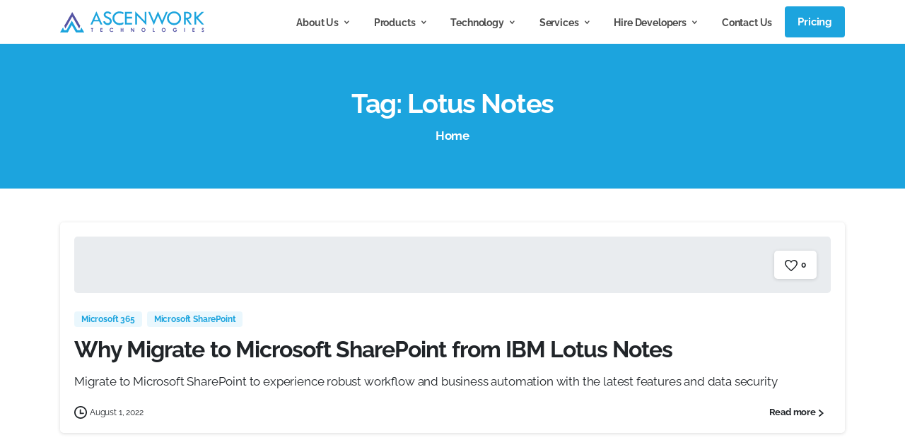

--- FILE ---
content_type: text/html; charset=UTF-8
request_url: https://www.ascenwork.com/tag/lotus-notes/
body_size: 21163
content:
<!doctype html>
<html lang="en-US">

<head>
	
	<!-- Google tag (gtag.js) -->
<script async src="https://www.googletagmanager.com/gtag/js?id=AW-17338847861">
</script>
<script>
  window.dataLayer = window.dataLayer || [];
  function gtag(){dataLayer.push(arguments);}
  gtag('js', new Date());

  gtag('config', 'AW-17338847861');
	
</script>
<script src="https://analytics.ahrefs.com/analytics.js" data-key="wFiMj9FjIZqmxVx0P1hV3A" async></script>
	<!-- Google tag (gtag.js) -->
<script async src="https://www.googletagmanager.com/gtag/js?id=G-9K77X86FXM"></script>
<script>
  window.dataLayer = window.dataLayer || [];
  function gtag(){dataLayer.push(arguments);}
  gtag('js', new Date());

  gtag('config', 'G-9K77X86FXM');
</script>
	<script type="text/javascript">
    (function(c,l,a,r,i,t,y){
        c[a]=c[a]||function(){(c[a].q=c[a].q||[]).push(arguments)};
        t=l.createElement(r);t.async=1;t.src="https://www.clarity.ms/tag/"+i;
        y=l.getElementsByTagName(r)[0];y.parentNode.insertBefore(t,y);
    })(window, document, "clarity", "script", "m4057u8nl4");
</script>
	<meta charset="UTF-8">
	<meta name="viewport" content="width=device-width, initial-scale=1">
	<link rel="profile" href="https://gmpg.org/xfn/11">
	<link rel="pingback" href="https://www.ascenwork.com/xmlrpc.php" />
	<meta name='robots' content='index, follow, max-image-preview:large, max-snippet:-1, max-video-preview:-1' />

	<!-- This site is optimized with the Yoast SEO Premium plugin v22.1 (Yoast SEO v25.1) - https://yoast.com/wordpress/plugins/seo/ -->
	<title>Lotus Notes Archives - AscenWork Technologies</title>
	<link rel="canonical" href="https://www.ascenwork.com/tag/lotus-notes/" />
	<meta property="og:locale" content="en_US" />
	<meta property="og:type" content="article" />
	<meta property="og:title" content="Lotus Notes Archives" />
	<meta property="og:url" content="https://www.ascenwork.com/tag/lotus-notes/" />
	<meta property="og:site_name" content="AscenWork Technologies" />
	<meta name="twitter:card" content="summary_large_image" />
	<meta name="twitter:site" content="@AscenWork" />
	<meta name="geo.placename" content="Mumbai" />
	<meta name="geo.region" content="India" />
	<!-- / Yoast SEO Premium plugin. -->


<link rel="alternate" type="application/rss+xml" title="AscenWork Technologies &raquo; Feed" href="https://www.ascenwork.com/feed/" />
<link rel="alternate" type="application/rss+xml" title="AscenWork Technologies &raquo; Comments Feed" href="https://www.ascenwork.com/comments/feed/" />
<link rel="alternate" type="application/rss+xml" title="AscenWork Technologies &raquo; Lotus Notes Tag Feed" href="https://www.ascenwork.com/tag/lotus-notes/feed/" />
<style id='wp-img-auto-sizes-contain-inline-css' type='text/css'>
img:is([sizes=auto i],[sizes^="auto," i]){contain-intrinsic-size:3000px 1500px}
/*# sourceURL=wp-img-auto-sizes-contain-inline-css */
</style>
<style id='wp-emoji-styles-inline-css' type='text/css'>

	img.wp-smiley, img.emoji {
		display: inline !important;
		border: none !important;
		box-shadow: none !important;
		height: 1em !important;
		width: 1em !important;
		margin: 0 0.07em !important;
		vertical-align: -0.1em !important;
		background: none !important;
		padding: 0 !important;
	}
/*# sourceURL=wp-emoji-styles-inline-css */
</style>
<style id='pix-intro-handle-inline-css' type='text/css'>

	 body:not(.render) .pix-overlay-item {
		 opacity: 0 !important;
	 }
	 body:not(.pix-loaded) .pix-wpml-header-btn {
		 opacity: 0;
	 }.vc_custom_1717052487785{padding-top: 40px !important;padding-bottom: 20px !important;}.vc_custom_1736161625594{border-bottom-width: 1px !important;padding-top: 10px !important;padding-bottom: 35px !important;border-bottom-color: rgba(255,255,255,0.04) !important;border-bottom-style: solid !important;}.vc_custom_1717052476108{border-bottom-width: 1px !important;padding-top: 20px !important;padding-bottom: 35px !important;border-bottom-color: rgba(255,255,255,0.04) !important;border-bottom-style: solid !important;}.vc_custom_1610077487206{padding-bottom: 20px !important;}.vc_custom_1718705169030{padding-bottom: 10px !important;}.vc_custom_1610077579618{padding-top: 10px !important;padding-bottom: 10px !important;}.vc_custom_1610077502658{padding-top: 10px !important;padding-bottom: 10px !important;}.vc_custom_1716833967909{padding-bottom: 10px !important;}.vc_custom_1717051994888{margin-top: 20px !important;margin-bottom: 20px !important;}.vc_custom_1716834984951{padding-top: 40px !important;}
/*# sourceURL=pix-intro-handle-inline-css */
</style>
<link rel='stylesheet' id='pixfort-bootstrap-css' href='https://www.ascenwork.com/wp-content/themes/essentials/inc/scss/bootstrap.min.css?ver=3.1.8' type='text/css' media='all' />
<link rel='stylesheet' id='js_composer_front-css' href='https://www.ascenwork.com/wp-content/plugins/js_composer/assets/css/js_composer.min.css?ver=7.1' type='text/css' media='all' />
<link rel='stylesheet' id='pix-flickity-style-css' href='https://www.ascenwork.com/wp-content/themes/essentials/css/build/flickity.min.css?ver=3.1.8' type='text/css' media='all' />
<link rel='stylesheet' id='essentials-pixicon-font-css' href='https://www.ascenwork.com/wp-content/themes/essentials/css/build/pixicon-main/style.min.css?ver=3.1.8' type='text/css' media='all' />
<link rel='stylesheet' id='essentials-select-css-css' href='https://www.ascenwork.com/wp-content/themes/essentials/css/build/bootstrap-select.min.css?ver=3.1.8' type='text/css' media='all' />
<link rel='stylesheet' id='pix-essentials-style-2-css' href='https://www.ascenwork.com/wp-content/uploads/wp-scss-cache/pix-essentials-style-2.css?ver=1722722460' type='text/css' media='all' />
<script type="text/javascript" src="https://www.ascenwork.com/wp-includes/js/jquery/jquery.min.js?ver=3.7.1" id="jquery-core-js"></script>
<script type="text/javascript" src="https://www.ascenwork.com/wp-includes/js/jquery/jquery-migrate.min.js?ver=3.4.1" id="jquery-migrate-js"></script>
<link rel="https://api.w.org/" href="https://www.ascenwork.com/wp-json/" /><link rel="alternate" title="JSON" type="application/json" href="https://www.ascenwork.com/wp-json/wp/v2/tags/182" /><meta name="generator" content="Elementor 3.33.1; features: e_font_icon_svg, additional_custom_breakpoints; settings: css_print_method-external, google_font-enabled, font_display-swap">
			<style>
				.e-con.e-parent:nth-of-type(n+4):not(.e-lazyloaded):not(.e-no-lazyload),
				.e-con.e-parent:nth-of-type(n+4):not(.e-lazyloaded):not(.e-no-lazyload) * {
					background-image: none !important;
				}
				@media screen and (max-height: 1024px) {
					.e-con.e-parent:nth-of-type(n+3):not(.e-lazyloaded):not(.e-no-lazyload),
					.e-con.e-parent:nth-of-type(n+3):not(.e-lazyloaded):not(.e-no-lazyload) * {
						background-image: none !important;
					}
				}
				@media screen and (max-height: 640px) {
					.e-con.e-parent:nth-of-type(n+2):not(.e-lazyloaded):not(.e-no-lazyload),
					.e-con.e-parent:nth-of-type(n+2):not(.e-lazyloaded):not(.e-no-lazyload) * {
						background-image: none !important;
					}
				}
			</style>
			<meta name="generator" content="Powered by WPBakery Page Builder - drag and drop page builder for WordPress."/>
<link rel="icon" href="https://www.ascenwork.com/wp-content/uploads/2024/06/cropped-AW-Logo-Round-1-32x32.png" sizes="32x32" />
<link rel="icon" href="https://www.ascenwork.com/wp-content/uploads/2024/06/cropped-AW-Logo-Round-1-192x192.png" sizes="192x192" />
<link rel="apple-touch-icon" href="https://www.ascenwork.com/wp-content/uploads/2024/06/cropped-AW-Logo-Round-1-180x180.png" />
<meta name="msapplication-TileImage" content="https://www.ascenwork.com/wp-content/uploads/2024/06/cropped-AW-Logo-Round-1-270x270.png" />
		<style type="text/css" id="wp-custom-css">
			@media(max-width:768px){
  .sticky-cta{
    position:fixed;bottom:0;left:5;width:100%;z-index:9999;
    background:#f8f8fa;text-align:center;padding:10px 0;
  }
  .sticky-cta .btn{margin:0 auto;font-size:18px}
}

@media (min-width:992px){
  .sticky-sidebar {position:sticky;top:120px;}
}
		</style>
		<noscript><style> .wpb_animate_when_almost_visible { opacity: 1; }</style></noscript>	
	<script type="application/ld+json">
{
  "@context": "https://schema.org",
  "@type": ["Organization", "LocalBusiness"],
  "name": "AscenWork Technologies",
  "url": "https://www.ascenwork.com",
  "logo": "https://www.ascenwork.com/wp-content/uploads/2024/02/AscenWork-Logo.svg",
  "image": "https://www.ascenwork.com/wp-content/uploads/2024/06/SharePoint-services-for-Custom-Development.webp",
  "description": "AscenWork Technologies is a leading Microsoft 365 development company specializing in SharePoint, Power BI, and Power Apps solutions for enterprises worldwide.",
  "foundingDate": "2014",
  "founders": [
    {
      "@type": "Person",
      "name": "Shripal Shah"
    }
  ],
  "address": {
    "@type": "PostalAddress",
    "streetAddress": "C-319,Kailash Esplanade, LBS Marg,Ghatkopar (West)",
    "addressLocality": "Mumbai",
    "addressRegion": "Maharashtra",
    "postalCode": "400086",
    "addressCountry": "IN"
  },
  "telephone": "+91 7977 285 342",
  "email": "sales@ascenwork.com",
  "priceRange": "$$",
  "areaServed": ["India", "United States", "United Kingdom", "Europe"],
  "sameAs": [
    "https://www.linkedin.com/company/ascenwork/",
    "https://www.facebook.com/ascenwork/",
    "https://twitter.com/ascenwork",
    "https://www.instagram.com/ascenworktechnologies/",
    "https://www.youtube.com/@AscenWorkTechnologies"
  ],
  "contactPoint": {
    "@type": "ContactPoint",
    "telephone": "+91 7977 285 342",
    "contactType": "Customer Support",
    "availableLanguage": ["English", "Hindi"],
    "areaServed": "IN"
  },
  "department": [
    {
      "@type": "Organization",
      "name": "SharePoint Development",
      "url": "https://www.ascenwork.com/products/sharepoint-development-company/"
    },
    {
      "@type": "Organization",
      "name": "Power BI Development",
      "url": "https://www.ascenwork.com/products/power-bi-development-company/"
    },
    {
      "@type": "Organization",
      "name": "Power Apps Development",
      "url": "https://www.ascenwork.com/products/power-apps-development-company/"
    }
  ]
}
</script>

<style id='global-styles-inline-css' type='text/css'>
:root{--wp--preset--aspect-ratio--square: 1;--wp--preset--aspect-ratio--4-3: 4/3;--wp--preset--aspect-ratio--3-4: 3/4;--wp--preset--aspect-ratio--3-2: 3/2;--wp--preset--aspect-ratio--2-3: 2/3;--wp--preset--aspect-ratio--16-9: 16/9;--wp--preset--aspect-ratio--9-16: 9/16;--wp--preset--color--black: #000000;--wp--preset--color--cyan-bluish-gray: #abb8c3;--wp--preset--color--white: #ffffff;--wp--preset--color--pale-pink: #f78da7;--wp--preset--color--vivid-red: #cf2e2e;--wp--preset--color--luminous-vivid-orange: #ff6900;--wp--preset--color--luminous-vivid-amber: #fcb900;--wp--preset--color--light-green-cyan: #7bdcb5;--wp--preset--color--vivid-green-cyan: #00d084;--wp--preset--color--pale-cyan-blue: #8ed1fc;--wp--preset--color--vivid-cyan-blue: #0693e3;--wp--preset--color--vivid-purple: #9b51e0;--wp--preset--gradient--vivid-cyan-blue-to-vivid-purple: linear-gradient(135deg,rgb(6,147,227) 0%,rgb(155,81,224) 100%);--wp--preset--gradient--light-green-cyan-to-vivid-green-cyan: linear-gradient(135deg,rgb(122,220,180) 0%,rgb(0,208,130) 100%);--wp--preset--gradient--luminous-vivid-amber-to-luminous-vivid-orange: linear-gradient(135deg,rgb(252,185,0) 0%,rgb(255,105,0) 100%);--wp--preset--gradient--luminous-vivid-orange-to-vivid-red: linear-gradient(135deg,rgb(255,105,0) 0%,rgb(207,46,46) 100%);--wp--preset--gradient--very-light-gray-to-cyan-bluish-gray: linear-gradient(135deg,rgb(238,238,238) 0%,rgb(169,184,195) 100%);--wp--preset--gradient--cool-to-warm-spectrum: linear-gradient(135deg,rgb(74,234,220) 0%,rgb(151,120,209) 20%,rgb(207,42,186) 40%,rgb(238,44,130) 60%,rgb(251,105,98) 80%,rgb(254,248,76) 100%);--wp--preset--gradient--blush-light-purple: linear-gradient(135deg,rgb(255,206,236) 0%,rgb(152,150,240) 100%);--wp--preset--gradient--blush-bordeaux: linear-gradient(135deg,rgb(254,205,165) 0%,rgb(254,45,45) 50%,rgb(107,0,62) 100%);--wp--preset--gradient--luminous-dusk: linear-gradient(135deg,rgb(255,203,112) 0%,rgb(199,81,192) 50%,rgb(65,88,208) 100%);--wp--preset--gradient--pale-ocean: linear-gradient(135deg,rgb(255,245,203) 0%,rgb(182,227,212) 50%,rgb(51,167,181) 100%);--wp--preset--gradient--electric-grass: linear-gradient(135deg,rgb(202,248,128) 0%,rgb(113,206,126) 100%);--wp--preset--gradient--midnight: linear-gradient(135deg,rgb(2,3,129) 0%,rgb(40,116,252) 100%);--wp--preset--font-size--small: 13px;--wp--preset--font-size--medium: 20px;--wp--preset--font-size--large: 36px;--wp--preset--font-size--x-large: 42px;--wp--preset--spacing--20: 0.44rem;--wp--preset--spacing--30: 0.67rem;--wp--preset--spacing--40: 1rem;--wp--preset--spacing--50: 1.5rem;--wp--preset--spacing--60: 2.25rem;--wp--preset--spacing--70: 3.38rem;--wp--preset--spacing--80: 5.06rem;--wp--preset--shadow--natural: 6px 6px 9px rgba(0, 0, 0, 0.2);--wp--preset--shadow--deep: 12px 12px 50px rgba(0, 0, 0, 0.4);--wp--preset--shadow--sharp: 6px 6px 0px rgba(0, 0, 0, 0.2);--wp--preset--shadow--outlined: 6px 6px 0px -3px rgb(255, 255, 255), 6px 6px rgb(0, 0, 0);--wp--preset--shadow--crisp: 6px 6px 0px rgb(0, 0, 0);}:root { --wp--style--global--content-size: 650px;--wp--style--global--wide-size: 1000px; }:where(body) { margin: 0; }.wp-site-blocks > .alignleft { float: left; margin-right: 2em; }.wp-site-blocks > .alignright { float: right; margin-left: 2em; }.wp-site-blocks > .aligncenter { justify-content: center; margin-left: auto; margin-right: auto; }:where(.is-layout-flex){gap: 0.5em;}:where(.is-layout-grid){gap: 0.5em;}.is-layout-flow > .alignleft{float: left;margin-inline-start: 0;margin-inline-end: 2em;}.is-layout-flow > .alignright{float: right;margin-inline-start: 2em;margin-inline-end: 0;}.is-layout-flow > .aligncenter{margin-left: auto !important;margin-right: auto !important;}.is-layout-constrained > .alignleft{float: left;margin-inline-start: 0;margin-inline-end: 2em;}.is-layout-constrained > .alignright{float: right;margin-inline-start: 2em;margin-inline-end: 0;}.is-layout-constrained > .aligncenter{margin-left: auto !important;margin-right: auto !important;}.is-layout-constrained > :where(:not(.alignleft):not(.alignright):not(.alignfull)){max-width: var(--wp--style--global--content-size);margin-left: auto !important;margin-right: auto !important;}.is-layout-constrained > .alignwide{max-width: var(--wp--style--global--wide-size);}body .is-layout-flex{display: flex;}.is-layout-flex{flex-wrap: wrap;align-items: center;}.is-layout-flex > :is(*, div){margin: 0;}body .is-layout-grid{display: grid;}.is-layout-grid > :is(*, div){margin: 0;}body{padding-top: 0px;padding-right: 0px;padding-bottom: 0px;padding-left: 0px;}a:where(:not(.wp-element-button)){text-decoration: underline;}:root :where(.wp-element-button, .wp-block-button__link){background-color: #32373c;border-width: 0;color: #fff;font-family: inherit;font-size: inherit;font-style: inherit;font-weight: inherit;letter-spacing: inherit;line-height: inherit;padding-top: calc(0.667em + 2px);padding-right: calc(1.333em + 2px);padding-bottom: calc(0.667em + 2px);padding-left: calc(1.333em + 2px);text-decoration: none;text-transform: inherit;}.has-black-color{color: var(--wp--preset--color--black) !important;}.has-cyan-bluish-gray-color{color: var(--wp--preset--color--cyan-bluish-gray) !important;}.has-white-color{color: var(--wp--preset--color--white) !important;}.has-pale-pink-color{color: var(--wp--preset--color--pale-pink) !important;}.has-vivid-red-color{color: var(--wp--preset--color--vivid-red) !important;}.has-luminous-vivid-orange-color{color: var(--wp--preset--color--luminous-vivid-orange) !important;}.has-luminous-vivid-amber-color{color: var(--wp--preset--color--luminous-vivid-amber) !important;}.has-light-green-cyan-color{color: var(--wp--preset--color--light-green-cyan) !important;}.has-vivid-green-cyan-color{color: var(--wp--preset--color--vivid-green-cyan) !important;}.has-pale-cyan-blue-color{color: var(--wp--preset--color--pale-cyan-blue) !important;}.has-vivid-cyan-blue-color{color: var(--wp--preset--color--vivid-cyan-blue) !important;}.has-vivid-purple-color{color: var(--wp--preset--color--vivid-purple) !important;}.has-black-background-color{background-color: var(--wp--preset--color--black) !important;}.has-cyan-bluish-gray-background-color{background-color: var(--wp--preset--color--cyan-bluish-gray) !important;}.has-white-background-color{background-color: var(--wp--preset--color--white) !important;}.has-pale-pink-background-color{background-color: var(--wp--preset--color--pale-pink) !important;}.has-vivid-red-background-color{background-color: var(--wp--preset--color--vivid-red) !important;}.has-luminous-vivid-orange-background-color{background-color: var(--wp--preset--color--luminous-vivid-orange) !important;}.has-luminous-vivid-amber-background-color{background-color: var(--wp--preset--color--luminous-vivid-amber) !important;}.has-light-green-cyan-background-color{background-color: var(--wp--preset--color--light-green-cyan) !important;}.has-vivid-green-cyan-background-color{background-color: var(--wp--preset--color--vivid-green-cyan) !important;}.has-pale-cyan-blue-background-color{background-color: var(--wp--preset--color--pale-cyan-blue) !important;}.has-vivid-cyan-blue-background-color{background-color: var(--wp--preset--color--vivid-cyan-blue) !important;}.has-vivid-purple-background-color{background-color: var(--wp--preset--color--vivid-purple) !important;}.has-black-border-color{border-color: var(--wp--preset--color--black) !important;}.has-cyan-bluish-gray-border-color{border-color: var(--wp--preset--color--cyan-bluish-gray) !important;}.has-white-border-color{border-color: var(--wp--preset--color--white) !important;}.has-pale-pink-border-color{border-color: var(--wp--preset--color--pale-pink) !important;}.has-vivid-red-border-color{border-color: var(--wp--preset--color--vivid-red) !important;}.has-luminous-vivid-orange-border-color{border-color: var(--wp--preset--color--luminous-vivid-orange) !important;}.has-luminous-vivid-amber-border-color{border-color: var(--wp--preset--color--luminous-vivid-amber) !important;}.has-light-green-cyan-border-color{border-color: var(--wp--preset--color--light-green-cyan) !important;}.has-vivid-green-cyan-border-color{border-color: var(--wp--preset--color--vivid-green-cyan) !important;}.has-pale-cyan-blue-border-color{border-color: var(--wp--preset--color--pale-cyan-blue) !important;}.has-vivid-cyan-blue-border-color{border-color: var(--wp--preset--color--vivid-cyan-blue) !important;}.has-vivid-purple-border-color{border-color: var(--wp--preset--color--vivid-purple) !important;}.has-vivid-cyan-blue-to-vivid-purple-gradient-background{background: var(--wp--preset--gradient--vivid-cyan-blue-to-vivid-purple) !important;}.has-light-green-cyan-to-vivid-green-cyan-gradient-background{background: var(--wp--preset--gradient--light-green-cyan-to-vivid-green-cyan) !important;}.has-luminous-vivid-amber-to-luminous-vivid-orange-gradient-background{background: var(--wp--preset--gradient--luminous-vivid-amber-to-luminous-vivid-orange) !important;}.has-luminous-vivid-orange-to-vivid-red-gradient-background{background: var(--wp--preset--gradient--luminous-vivid-orange-to-vivid-red) !important;}.has-very-light-gray-to-cyan-bluish-gray-gradient-background{background: var(--wp--preset--gradient--very-light-gray-to-cyan-bluish-gray) !important;}.has-cool-to-warm-spectrum-gradient-background{background: var(--wp--preset--gradient--cool-to-warm-spectrum) !important;}.has-blush-light-purple-gradient-background{background: var(--wp--preset--gradient--blush-light-purple) !important;}.has-blush-bordeaux-gradient-background{background: var(--wp--preset--gradient--blush-bordeaux) !important;}.has-luminous-dusk-gradient-background{background: var(--wp--preset--gradient--luminous-dusk) !important;}.has-pale-ocean-gradient-background{background: var(--wp--preset--gradient--pale-ocean) !important;}.has-electric-grass-gradient-background{background: var(--wp--preset--gradient--electric-grass) !important;}.has-midnight-gradient-background{background: var(--wp--preset--gradient--midnight) !important;}.has-small-font-size{font-size: var(--wp--preset--font-size--small) !important;}.has-medium-font-size{font-size: var(--wp--preset--font-size--medium) !important;}.has-large-font-size{font-size: var(--wp--preset--font-size--large) !important;}.has-x-large-font-size{font-size: var(--wp--preset--font-size--x-large) !important;}
/*# sourceURL=global-styles-inline-css */
</style>
<style id='pix-header-menu-handle-inline-css' type='text/css'>
#navbarNav-732232 > ul > li > .pix-nav-link.dropdown-toggle > span:before {
                color: var(--text-dark-opacity-7);
            }.is-scroll #navbarNav-732232 > ul > li > .pix-nav-link.dropdown-toggle > span:before {
                    color: var(--text-body-default) !important;
                }
/*# sourceURL=pix-header-menu-handle-inline-css */
</style>
<style id='pix-intro-area-handle-inline-css' type='text/css'>
.pix-intro-container { padding-top:50px;padding-bottom:35px; }
/*# sourceURL=pix-intro-area-handle-inline-css */
</style>
<style id='pix-spacer-handle-inline-css' type='text/css'>
#el1736154166582-72547804-5b1d { height: 10px !important; } 
#el1717051899938-81db4874-d303 { height: 50px !important; } 
#el1717052152359-01f8f141-6c11 { height: 80px !important; } 
#el1736163852877-7c13a97b-cb27 { height: 50px !important; } 
#el1718705875014-19018564-10d4 { height: 150px !important; } 
#el1718705918103-90cb72c9-cb1c { height: 40px !important; } 
#el1736161439254-4314d43b-0289 { height: 80px !important; } 
#el1718705965174-ebc4cfc9-6c81 { height: 80px !important; } 
#el1718705954748-e8121009-a9b1 { height: 90px !important; } 
/*# sourceURL=pix-spacer-handle-inline-css */
</style>
<link rel='stylesheet' id='pixfort-likes-css' href='https://www.ascenwork.com/wp-content/plugins/pixfort-likes/styles/pixfort-likes.css?ver=6.9' type='text/css' media='all' />
<link rel='stylesheet' id='pixfort-likes-odometer-css' href='https://www.ascenwork.com/wp-content/plugins/pixfort-likes/styles/odometer-theme-default.css?ver=6.9' type='text/css' media='all' />
<link rel='stylesheet' id='pixfort-base-style-css' href='https://www.ascenwork.com/wp-content/themes/essentials/css/base.min.css?ver=3.1.8' type='text/css' media='all' />
<style type="text/css">@font-face {font-family:Raleway;font-style:normal;font-weight:400;src:url(/cf-fonts/s/raleway/5.0.16/cyrillic/400/normal.woff2);unicode-range:U+0301,U+0400-045F,U+0490-0491,U+04B0-04B1,U+2116;font-display:swap;}@font-face {font-family:Raleway;font-style:normal;font-weight:400;src:url(/cf-fonts/s/raleway/5.0.16/latin/400/normal.woff2);unicode-range:U+0000-00FF,U+0131,U+0152-0153,U+02BB-02BC,U+02C6,U+02DA,U+02DC,U+0304,U+0308,U+0329,U+2000-206F,U+2074,U+20AC,U+2122,U+2191,U+2193,U+2212,U+2215,U+FEFF,U+FFFD;font-display:swap;}@font-face {font-family:Raleway;font-style:normal;font-weight:400;src:url(/cf-fonts/s/raleway/5.0.16/latin-ext/400/normal.woff2);unicode-range:U+0100-02AF,U+0304,U+0308,U+0329,U+1E00-1E9F,U+1EF2-1EFF,U+2020,U+20A0-20AB,U+20AD-20CF,U+2113,U+2C60-2C7F,U+A720-A7FF;font-display:swap;}@font-face {font-family:Raleway;font-style:normal;font-weight:400;src:url(/cf-fonts/s/raleway/5.0.16/vietnamese/400/normal.woff2);unicode-range:U+0102-0103,U+0110-0111,U+0128-0129,U+0168-0169,U+01A0-01A1,U+01AF-01B0,U+0300-0301,U+0303-0304,U+0308-0309,U+0323,U+0329,U+1EA0-1EF9,U+20AB;font-display:swap;}@font-face {font-family:Raleway;font-style:normal;font-weight:400;src:url(/cf-fonts/s/raleway/5.0.16/cyrillic-ext/400/normal.woff2);unicode-range:U+0460-052F,U+1C80-1C88,U+20B4,U+2DE0-2DFF,U+A640-A69F,U+FE2E-FE2F;font-display:swap;}@font-face {font-family:Raleway;font-style:normal;font-weight:700;src:url(/cf-fonts/s/raleway/5.0.16/cyrillic/700/normal.woff2);unicode-range:U+0301,U+0400-045F,U+0490-0491,U+04B0-04B1,U+2116;font-display:swap;}@font-face {font-family:Raleway;font-style:normal;font-weight:700;src:url(/cf-fonts/s/raleway/5.0.16/vietnamese/700/normal.woff2);unicode-range:U+0102-0103,U+0110-0111,U+0128-0129,U+0168-0169,U+01A0-01A1,U+01AF-01B0,U+0300-0301,U+0303-0304,U+0308-0309,U+0323,U+0329,U+1EA0-1EF9,U+20AB;font-display:swap;}@font-face {font-family:Raleway;font-style:normal;font-weight:700;src:url(/cf-fonts/s/raleway/5.0.16/latin/700/normal.woff2);unicode-range:U+0000-00FF,U+0131,U+0152-0153,U+02BB-02BC,U+02C6,U+02DA,U+02DC,U+0304,U+0308,U+0329,U+2000-206F,U+2074,U+20AC,U+2122,U+2191,U+2193,U+2212,U+2215,U+FEFF,U+FFFD;font-display:swap;}@font-face {font-family:Raleway;font-style:normal;font-weight:700;src:url(/cf-fonts/s/raleway/5.0.16/cyrillic-ext/700/normal.woff2);unicode-range:U+0460-052F,U+1C80-1C88,U+20B4,U+2DE0-2DFF,U+A640-A69F,U+FE2E-FE2F;font-display:swap;}@font-face {font-family:Raleway;font-style:normal;font-weight:700;src:url(/cf-fonts/s/raleway/5.0.16/latin-ext/700/normal.woff2);unicode-range:U+0100-02AF,U+0304,U+0308,U+0329,U+1E00-1E9F,U+1EF2-1EFF,U+2020,U+20A0-20AB,U+20AD-20CF,U+2113,U+2C60-2C7F,U+A720-A7FF;font-display:swap;}</style>
<style type="text/css">@font-face {font-family:Raleway;font-style:normal;font-weight:400;src:url(/cf-fonts/s/raleway/5.0.16/cyrillic/400/normal.woff2);unicode-range:U+0301,U+0400-045F,U+0490-0491,U+04B0-04B1,U+2116;font-display:swap;}@font-face {font-family:Raleway;font-style:normal;font-weight:400;src:url(/cf-fonts/s/raleway/5.0.16/cyrillic-ext/400/normal.woff2);unicode-range:U+0460-052F,U+1C80-1C88,U+20B4,U+2DE0-2DFF,U+A640-A69F,U+FE2E-FE2F;font-display:swap;}@font-face {font-family:Raleway;font-style:normal;font-weight:400;src:url(/cf-fonts/s/raleway/5.0.16/latin/400/normal.woff2);unicode-range:U+0000-00FF,U+0131,U+0152-0153,U+02BB-02BC,U+02C6,U+02DA,U+02DC,U+0304,U+0308,U+0329,U+2000-206F,U+2074,U+20AC,U+2122,U+2191,U+2193,U+2212,U+2215,U+FEFF,U+FFFD;font-display:swap;}@font-face {font-family:Raleway;font-style:normal;font-weight:400;src:url(/cf-fonts/s/raleway/5.0.16/latin-ext/400/normal.woff2);unicode-range:U+0100-02AF,U+0304,U+0308,U+0329,U+1E00-1E9F,U+1EF2-1EFF,U+2020,U+20A0-20AB,U+20AD-20CF,U+2113,U+2C60-2C7F,U+A720-A7FF;font-display:swap;}@font-face {font-family:Raleway;font-style:normal;font-weight:400;src:url(/cf-fonts/s/raleway/5.0.16/vietnamese/400/normal.woff2);unicode-range:U+0102-0103,U+0110-0111,U+0128-0129,U+0168-0169,U+01A0-01A1,U+01AF-01B0,U+0300-0301,U+0303-0304,U+0308-0309,U+0323,U+0329,U+1EA0-1EF9,U+20AB;font-display:swap;}@font-face {font-family:Raleway;font-style:normal;font-weight:700;src:url(/cf-fonts/s/raleway/5.0.16/cyrillic-ext/700/normal.woff2);unicode-range:U+0460-052F,U+1C80-1C88,U+20B4,U+2DE0-2DFF,U+A640-A69F,U+FE2E-FE2F;font-display:swap;}@font-face {font-family:Raleway;font-style:normal;font-weight:700;src:url(/cf-fonts/s/raleway/5.0.16/cyrillic/700/normal.woff2);unicode-range:U+0301,U+0400-045F,U+0490-0491,U+04B0-04B1,U+2116;font-display:swap;}@font-face {font-family:Raleway;font-style:normal;font-weight:700;src:url(/cf-fonts/s/raleway/5.0.16/latin-ext/700/normal.woff2);unicode-range:U+0100-02AF,U+0304,U+0308,U+0329,U+1E00-1E9F,U+1EF2-1EFF,U+2020,U+20A0-20AB,U+20AD-20CF,U+2113,U+2C60-2C7F,U+A720-A7FF;font-display:swap;}@font-face {font-family:Raleway;font-style:normal;font-weight:700;src:url(/cf-fonts/s/raleway/5.0.16/latin/700/normal.woff2);unicode-range:U+0000-00FF,U+0131,U+0152-0153,U+02BB-02BC,U+02C6,U+02DA,U+02DC,U+0304,U+0308,U+0329,U+2000-206F,U+2074,U+20AC,U+2122,U+2191,U+2193,U+2212,U+2215,U+FEFF,U+FFFD;font-display:swap;}@font-face {font-family:Raleway;font-style:normal;font-weight:700;src:url(/cf-fonts/s/raleway/5.0.16/vietnamese/700/normal.woff2);unicode-range:U+0102-0103,U+0110-0111,U+0128-0129,U+0168-0169,U+01A0-01A1,U+01AF-01B0,U+0300-0301,U+0303-0304,U+0308-0309,U+0323,U+0329,U+1EA0-1EF9,U+20AB;font-display:swap;}</style>
<link rel='stylesheet' id='pix-cf7-css' href='https://www.ascenwork.com/wp-content/plugins/pixfort-core/functions/css/elements/css/cf7.min.css?ver=3.1.8' type='text/css' media='all' />
<style id='pix-custom-css-inline-css' type='text/css'>
.text-light-opacity-7 {
    color: rgb(0 0 0 / 70%) !important;
    
}
.post-thumbnail
{
    display:none !important;
}

#pix-intro-sliding-text  .text-heading-default
{
    color:#fff !important;
}

.breadcrumb-item a
{
   color:#fff !important;
}

.breadcrumb-item .pixicon-angle-right
{
   color:#fff !important;
}

.breadcrumb .active
{
   color:#fff !important;
}

.lazyloaded {
    opacity: unset !important;
    transition: none !important;
    transition-delay: unset !important;
}

.navbar-brand
{
    transition: none !important;
}
/*# sourceURL=pix-custom-css-inline-css */
</style>
</head>

<body class="archive tag tag-lotus-notes tag-182 wp-theme-essentials hfeed  bg-white  pix-is-sticky-footer   pix-disable-loading-bar  site-render-disable-page-transition wpb-js-composer js-comp-ver-7.1 vc_responsive elementor-default elementor-kit-7" style="">
		<div class="pix-page-loading-bg"></div>
		<div id="page" class="site">
		 <div class="pix-topbar position-relative pix-header-desktop pix-topbar-normal  bg-primary  text-white sticky-top2 p-sticky" style="z-index:999998;" >
     <div class="container-xl">
         <div class="row d-flex align-items-center align-items-stretch">
                          <div class="col-12 col-lg-6 column  text-left justify-content-start py-md-0 d-flex align-items-center">
 				             </div>

                                       <div class="col-12 col-lg-6 column text-right justify-content-end  py-md-0 d-flex align-items-center justify-content-end">
 				             </div>

         </div>
              </div>
      </div>
            <div class="pix-header-scroll-placeholder"></div>
                <header id="masthead" class="pix-header pix-is-sticky-header  pix-header-desktop d-block pix-header-normal pix-scroll-shadow  header-scroll pix-header-container-area bg-transparent" data-text="dark-opacity-7" data-text-scroll="body-default" data-bg-class="bg-transparent" data-scroll-class="bg-white " data-scroll-color="">
            <div class="container-xl">
                <nav class="navbar pix-main-menu navbar-hover-drop navbar-expand-lg navbar-light ">
                        <div class=" d-flex align-items-center">
        <div class="d-inline-block " data-anim-type="disabled" style="">
                                    <a class="navbar-brand" href="https://www.ascenwork.com/" target="" rel="home">
                            <img class="pix-logo" height="30" width="205.42372881356" src="https://www.ascenwork.com/wp-content/uploads/2024/02/AscenWork-Logo.svg" alt="AscenWork Technologies" style="height:30px;width:auto;" >
                                                            <img class="pix-logo-scroll" src="https://www.ascenwork.com/wp-content/uploads/2024/02/AscenWork-Logo.svg" alt="AscenWork Technologies" style="height:30px;width:auto;">
                                                        </a>
                                </div>
    </div>
    <div id="navbarNav-732232" class="collapse navbar-collapse align-self-stretch pix-nav-dropdown-angle   justify-content-end "><ul id="menu-ascenwork-menu" class="navbar-nav nav-style-megamenu align-self-stretch align-items-center "><li   id="menu-item-13530" class="menu-item menu-item-type-post_type menu-item-object-page menu-item-has-children dropdown menu-item-13530 nav-item dropdown d-lg-flex nav-item-display align-self-stretch overflow-visible align-items-center"><a title="About Us" class=" font-weight-bold pix-nav-link text-dark-opacity-7 dropdown-toggle nav-link " target="_self" href="https://www.ascenwork.com/about-us/" data-toggle="dropdown" aria-haspopup="true" aria-expanded="false" id="menu-item-dropdown-13530"><span class="pix-dropdown-title text-sm  pix-header-text">About Us</span></a>
<div class="dropdown-menu"  aria-labelledby="menu-item-dropdown-13530" role="navigation">
<div class="submenu-box pix-default-menu bg-white"><div class="container">	<div   id="menu-item-13531" class="menu-item menu-item-type-post_type menu-item-object-page menu-item-13531 nav-item dropdown d-lg-flex nav-item-display align-self-stretch overflow-visible align-items-center w-100"><a title="Our Team" class=" font-weight-bold pix-nav-link  dropdown-item" target="_self" href="https://www.ascenwork.com/about-us/our-team/"><span class="pix-dropdown-title  text-body-default  font-weight-bold">Our Team</span></a></div>
	<div   id="menu-item-13556" class="menu-item menu-item-type-post_type menu-item-object-page menu-item-13556 nav-item dropdown d-lg-flex nav-item-display align-self-stretch overflow-visible align-items-center w-100"><a title="Our Alliances" class=" font-weight-bold pix-nav-link  dropdown-item" target="_self" href="https://www.ascenwork.com/about-us/alliances/"><span class="pix-dropdown-title  text-body-default  font-weight-bold">Our Alliances</span></a></div>
	<div   id="menu-item-13555" class="menu-item menu-item-type-post_type menu-item-object-page menu-item-13555 nav-item dropdown d-lg-flex nav-item-display align-self-stretch overflow-visible align-items-center w-100"><a title="Partners" class=" font-weight-bold pix-nav-link  dropdown-item" target="_self" href="https://www.ascenwork.com/about-us/partners/"><span class="pix-dropdown-title  text-body-default  font-weight-bold">Partners</span></a></div>
	<div   id="menu-item-13533" class="menu-item menu-item-type-post_type menu-item-object-page menu-item-13533 nav-item dropdown d-lg-flex nav-item-display align-self-stretch overflow-visible align-items-center w-100"><a title="Careers" class=" font-weight-bold pix-nav-link  dropdown-item" target="_self" href="https://www.ascenwork.com/about-us/careers/"><span class="pix-dropdown-title  text-body-default  font-weight-bold">Careers</span></a></div>
	<div   id="menu-item-13534" class="menu-item menu-item-type-post_type menu-item-object-page menu-item-13534 nav-item dropdown d-lg-flex nav-item-display align-self-stretch overflow-visible align-items-center w-100"><a title="Case Studies" class=" font-weight-bold pix-nav-link  dropdown-item" target="_self" href="https://www.ascenwork.com/about-us/case-studies/"><span class="pix-dropdown-title  text-body-default  font-weight-bold">Case Studies</span></a></div>
	<div   id="menu-item-19953" class="menu-item menu-item-type-post_type menu-item-object-page menu-item-19953 nav-item dropdown d-lg-flex nav-item-display align-self-stretch overflow-visible align-items-center w-100"><a title="Blogs" class=" font-weight-bold pix-nav-link  dropdown-item" target="_self" href="https://www.ascenwork.com/blogs/"><span class="pix-dropdown-title  text-body-default  font-weight-bold">Blogs</span></a></div>
</div>
</div>
</div>
</li>
<li   id="menu-item-22183" class="menu-item menu-item-type-custom menu-item-object-custom menu-item-has-children dropdown menu-item-22183 nav-item dropdown d-lg-flex nav-item-display align-self-stretch overflow-visible align-items-center mega-item pix-mega-style-default"><a title="Products" class=" font-weight-bold pix-nav-link text-dark-opacity-7 dropdown-toggle nav-link " target="_self" href="https://www.ascenwork.com/products/" data-toggle="dropdown" aria-haspopup="true" aria-expanded="false" id="menu-item-dropdown-22183"><span class="pix-dropdown-title text-sm  pix-header-text">Products</span></a>
<div class="dropdown-menu"  aria-labelledby="menu-item-dropdown-22183" role="navigation">
<div class="submenu-box bg-white overflow-hidden2"><div class="container overflow-hidden"><div class="row w-100">	<div class="col-lg-4 pix-menu-line-right pix-p-202 pix-dropdown-padding">		<div   id="menu-item-19970" class="menu-item menu-item-type-custom menu-item-object-custom menu-item-19970 nav-item dropdown d-lg-flex nav-item-display align-self-stretch overflow-visible align-items-center w-100"><a title="Intranet Portal" class=" font-weight-bold pix-nav-link  dropdown-item" target="_self" href="https://www.ascenwork.com/products-microsoft-365-sharepoint-intranet-portal"><span class="pix-dropdown-title  text-body-default  font-weight-bold"><i class="pixicon-photo-check pix-mr-10 pix-menu-item-icon"></i>Intranet Portal</span></a></div>
		<div   id="menu-item-19971" class="menu-item menu-item-type-custom menu-item-object-custom menu-item-19971 nav-item dropdown d-lg-flex nav-item-display align-self-stretch overflow-visible align-items-center w-100"><a title="Document Management System" class=" font-weight-bold pix-nav-link  dropdown-item" target="_self" href="https://www.ascenwork.com/products-microsoft-365-sharepoint-document-management-system/"><span class="pix-dropdown-title  text-body-default  font-weight-bold"><i class="pixicon-books-1 pix-mr-10 pix-menu-item-icon"></i>Document Management System</span></a></div>
		<div   id="menu-item-22004" class="menu-item menu-item-type-post_type menu-item-object-page menu-item-22004 nav-item dropdown d-lg-flex nav-item-display align-self-stretch overflow-visible align-items-center w-100"><a title="Travel and Expenses" class=" font-weight-bold pix-nav-link  dropdown-item" target="_self" href="https://www.ascenwork.com/travel-and-expenses-development/"><span class="pix-dropdown-title  text-body-default  font-weight-bold"><i class="pixicon-plane-4 pix-mr-10 pix-menu-item-icon"></i>Travel and Expenses</span></a></div>
		<div   id="menu-item-22025" class="menu-item menu-item-type-custom menu-item-object-custom menu-item-22025 nav-item dropdown d-lg-flex nav-item-display align-self-stretch overflow-visible align-items-center w-100"><a title="Claims Management" class=" font-weight-bold pix-nav-link  dropdown-item" target="_self" href="https://www.ascenwork.com/products-microsoft-365-sharepoint-claims-management"><span class="pix-dropdown-title  text-body-default  font-weight-bold"><i class="pixicon-money-euro pix-mr-10 pix-menu-item-icon"></i>Claims Management</span></a></div>
		<div   id="menu-item-22026" class="menu-item menu-item-type-custom menu-item-object-custom menu-item-22026 nav-item dropdown d-lg-flex nav-item-display align-self-stretch overflow-visible align-items-center w-100"><a title="Approval Workflow" class=" font-weight-bold pix-nav-link  dropdown-item" target="_self" href="https://www.ascenwork.com/products-microsoft-365-sharepoint-approval-workflow"><span class="pix-dropdown-title  text-body-default  font-weight-bold"><i class="pixicon-user-male-check-2 pix-mr-10 pix-menu-item-icon"></i>Approval Workflow</span></a></div>
		<div   id="menu-item-22027" class="menu-item menu-item-type-custom menu-item-object-custom menu-item-22027 nav-item dropdown d-lg-flex nav-item-display align-self-stretch overflow-visible align-items-center w-100"><a title="Asset Managament" class=" font-weight-bold pix-nav-link  dropdown-item" target="_self" href="https://www.ascenwork.com/products-microsoft-365-sharepoint-asset-management"><span class="pix-dropdown-title  text-body-default  font-weight-bold"><i class="pixicon-boarding-pass pix-mr-10 pix-menu-item-icon"></i>Asset Managament</span></a></div>
	</div>
	<div class="col-lg-4 pix-menu-line-right pix-p-202 pix-dropdown-padding">		<div   id="menu-item-22028" class="menu-item menu-item-type-custom menu-item-object-custom menu-item-22028 nav-item dropdown d-lg-flex nav-item-display align-self-stretch overflow-visible align-items-center w-100"><a title="Procurement Management" class=" font-weight-bold pix-nav-link  dropdown-item" target="_self" href="https://www.ascenwork.com/products-microsoft-365-sharepoint-procurement-management"><span class="pix-dropdown-title  text-body-default  font-weight-bold"><i class="pixicon-cart-3 pix-mr-10 pix-menu-item-icon"></i>Procurement Management</span></a></div>
		<div   id="menu-item-22029" class="menu-item menu-item-type-custom menu-item-object-custom menu-item-22029 nav-item dropdown d-lg-flex nav-item-display align-self-stretch overflow-visible align-items-center w-100"><a title="Contract Management" class=" font-weight-bold pix-nav-link  dropdown-item" target="_self" href="https://www.ascenwork.com/products-microsoft-365-sharepoint-contract-management"><span class="pix-dropdown-title  text-body-default  font-weight-bold"><i class="pixicon-books-iso-2 pix-mr-10 pix-menu-item-icon"></i>Contract Management</span></a></div>
		<div   id="menu-item-22030" class="menu-item menu-item-type-custom menu-item-object-custom menu-item-22030 nav-item dropdown d-lg-flex nav-item-display align-self-stretch overflow-visible align-items-center w-100"><a title="Recruitment" class=" font-weight-bold pix-nav-link  dropdown-item" target="_self" href="https://www.ascenwork.com/products-microsoft-365-sharepoint-recruitment"><span class="pix-dropdown-title  text-body-default  font-weight-bold"><i class="pixicon-man-place pix-mr-10 pix-menu-item-icon"></i>Recruitment</span></a></div>
		<div   id="menu-item-22031" class="menu-item menu-item-type-custom menu-item-object-custom menu-item-22031 nav-item dropdown d-lg-flex nav-item-display align-self-stretch overflow-visible align-items-center w-100"><a title="Audit Management" class=" font-weight-bold pix-nav-link  dropdown-item" target="_self" href="https://www.ascenwork.com/products-microsoft-365-sharepoint-audit-management"><span class="pix-dropdown-title  text-body-default  font-weight-bold"><i class="pixicon-servers-check pix-mr-10 pix-menu-item-icon"></i>Audit Management</span></a></div>
		<div   id="menu-item-22032" class="menu-item menu-item-type-custom menu-item-object-custom menu-item-22032 nav-item dropdown d-lg-flex nav-item-display align-self-stretch overflow-visible align-items-center w-100"><a title="Performance Managament" class=" font-weight-bold pix-nav-link  dropdown-item" target="_self" href="https://www.ascenwork.com/products-microsoft-365-sharepoint-performance-management"><span class="pix-dropdown-title  text-body-default  font-weight-bold"><i class="pixicon-browser-check pix-mr-10 pix-menu-item-icon"></i>Performance Managament</span></a></div>
		<div   id="menu-item-22033" class="menu-item menu-item-type-custom menu-item-object-custom menu-item-22033 nav-item dropdown d-lg-flex nav-item-display align-self-stretch overflow-visible align-items-center w-100"><a title="Task Management" class=" font-weight-bold pix-nav-link  dropdown-item" target="_self" href="https://www.ascenwork.com/products-microsoft-365-sharepoint-task-management"><span class="pix-dropdown-title  text-body-default  font-weight-bold"><i class="pixicon-clipboard-check pix-mr-10 pix-menu-item-icon"></i>Task Management</span></a></div>
	</div>
	<div class="col-lg-4 pix-menu-line-right pix-p-202 pix-dropdown-padding">		<div   id="menu-item-22034" class="menu-item menu-item-type-custom menu-item-object-custom menu-item-22034 nav-item dropdown d-lg-flex nav-item-display align-self-stretch overflow-visible align-items-center w-100"><a title="Conference Room Booking" class=" font-weight-bold pix-nav-link  dropdown-item" target="_self" href="https://www.ascenwork.com/products-microsoft-365-sharepoint-conference-room-booking"><span class="pix-dropdown-title  text-body-default  font-weight-bold"><i class="pixicon-map-pin-1-place-1 pix-mr-10 pix-menu-item-icon"></i>Conference Room Booking</span></a></div>
		<div   id="menu-item-22035" class="menu-item menu-item-type-custom menu-item-object-custom menu-item-22035 nav-item dropdown d-lg-flex nav-item-display align-self-stretch overflow-visible align-items-center w-100"><a title="Project and Timesheet" class=" font-weight-bold pix-nav-link  dropdown-item" target="_self" href="https://www.ascenwork.com/products-microsoft-365-sharepoint-project-and-timesheet"><span class="pix-dropdown-title  text-body-default  font-weight-bold"><i class="pixicon-browser-time pix-mr-10 pix-menu-item-icon"></i>Project and Timesheet</span></a></div>
		<div   id="menu-item-22036" class="menu-item menu-item-type-custom menu-item-object-custom menu-item-22036 nav-item dropdown d-lg-flex nav-item-display align-self-stretch overflow-visible align-items-center w-100"><a title="Helpdesk" class=" font-weight-bold pix-nav-link  dropdown-item" target="_self" href="https://www.ascenwork.com/products-microsoft-365-sharepoint-helpdesk"><span class="pix-dropdown-title  text-body-default  font-weight-bold"><i class="pixicon-call-24h pix-mr-10 pix-menu-item-icon"></i>Helpdesk</span></a></div>
		<div   id="menu-item-22037" class="menu-item menu-item-type-custom menu-item-object-custom menu-item-22037 nav-item dropdown d-lg-flex nav-item-display align-self-stretch overflow-visible align-items-center w-100"><a title="Incident Management" class=" font-weight-bold pix-nav-link  dropdown-item" target="_self" href="https://www.ascenwork.com/products-microsoft-365-sharepoint-incident-management"><span class="pix-dropdown-title  text-body-default  font-weight-bold"><i class="pixicon-doctor-1 pix-mr-10 pix-menu-item-icon"></i>Incident Management</span></a></div>
		<div   id="menu-item-22038" class="menu-item menu-item-type-custom menu-item-object-custom menu-item-22038 nav-item dropdown d-lg-flex nav-item-display align-self-stretch overflow-visible align-items-center w-100"><a title="Report Builder" class=" font-weight-bold pix-nav-link  dropdown-item" target="_self" href="https://www.ascenwork.com/products-microsoft-365-sharepoint-report-builder/"><span class="pix-dropdown-title  text-body-default  font-weight-bold"><i class="pixicon-book-open-1 pix-mr-10 pix-menu-item-icon"></i>Report Builder</span></a></div>
	</div>
</div>
</div>
</div>
</div>
</li>
<li   id="menu-item-19954" class="menu-item menu-item-type-custom menu-item-object-custom menu-item-has-children dropdown menu-item-19954 nav-item dropdown d-lg-flex nav-item-display align-self-stretch overflow-visible align-items-center"><a title="Technology" class=" font-weight-bold pix-nav-link text-dark-opacity-7 dropdown-toggle nav-link " target="_self" href="#" data-toggle="dropdown" aria-haspopup="true" aria-expanded="false" id="menu-item-dropdown-19954"><span class="pix-dropdown-title text-sm  pix-header-text">Technology</span></a>
<div class="dropdown-menu"  aria-labelledby="menu-item-dropdown-19954" role="navigation">
<div class="submenu-box pix-default-menu bg-white"><div class="container">	<div   id="menu-item-13554" class="menu-item menu-item-type-post_type menu-item-object-page menu-item-13554 nav-item dropdown d-lg-flex nav-item-display align-self-stretch overflow-visible align-items-center w-100"><a title="Microsoft SharePoint" class=" font-weight-bold pix-nav-link  dropdown-item" target="_self" href="https://www.ascenwork.com/products/microsoft-365/sharepoint/"><span class="pix-dropdown-title  text-body-default  font-weight-bold">Microsoft SharePoint</span></a></div>
	<div   id="menu-item-13553" class="menu-item menu-item-type-post_type menu-item-object-page menu-item-13553 nav-item dropdown d-lg-flex nav-item-display align-self-stretch overflow-visible align-items-center w-100"><a title="Microsoft Teams" class=" font-weight-bold pix-nav-link  dropdown-item" target="_self" href="https://www.ascenwork.com/products/microsoft-365/microsoft-teams/"><span class="pix-dropdown-title  text-body-default  font-weight-bold">Microsoft Teams</span></a></div>
	<div   id="menu-item-13536" class="menu-item menu-item-type-post_type menu-item-object-page menu-item-13536 nav-item dropdown d-lg-flex nav-item-display align-self-stretch overflow-visible align-items-center w-100"><a title="Microsoft Power Platform" class=" font-weight-bold pix-nav-link  dropdown-item" target="_self" href="https://www.ascenwork.com/products/microsoft-power-platform/"><span class="pix-dropdown-title  text-body-default  font-weight-bold">Microsoft Power Platform</span></a></div>
	<div   id="menu-item-13551" class="menu-item menu-item-type-post_type menu-item-object-page menu-item-13551 nav-item dropdown d-lg-flex nav-item-display align-self-stretch overflow-visible align-items-center w-100"><a title="Power BI" class=" font-weight-bold pix-nav-link  dropdown-item" target="_self" href="https://www.ascenwork.com/products/microsoft-power-platform/power-bi/"><span class="pix-dropdown-title  text-body-default  font-weight-bold">Power BI</span></a></div>
	<div   id="menu-item-13550" class="menu-item menu-item-type-post_type menu-item-object-page menu-item-13550 nav-item dropdown d-lg-flex nav-item-display align-self-stretch overflow-visible align-items-center w-100"><a title="Power Apps" class=" font-weight-bold pix-nav-link  dropdown-item" target="_self" href="https://www.ascenwork.com/products/microsoft-power-platform/power-apps/"><span class="pix-dropdown-title  text-body-default  font-weight-bold">Power Apps</span></a></div>
	<div   id="menu-item-15171" class="menu-item menu-item-type-post_type menu-item-object-page menu-item-15171 nav-item dropdown d-lg-flex nav-item-display align-self-stretch overflow-visible align-items-center w-100"><a title="Power Pages" class=" font-weight-bold pix-nav-link  dropdown-item" target="_self" href="https://www.ascenwork.com/products/microsoft-power-platform/power-pages/"><span class="pix-dropdown-title  text-body-default  font-weight-bold">Power Pages</span></a></div>
	<div   id="menu-item-13538" class="menu-item menu-item-type-post_type menu-item-object-page menu-item-13538 nav-item dropdown d-lg-flex nav-item-display align-self-stretch overflow-visible align-items-center w-100"><a title="Power Automate" class=" font-weight-bold pix-nav-link  dropdown-item" target="_self" href="https://www.ascenwork.com/products/microsoft-power-platform/power-automate/"><span class="pix-dropdown-title  text-body-default  font-weight-bold">Power Automate</span></a></div>
	<div   id="menu-item-13537" class="menu-item menu-item-type-post_type menu-item-object-page menu-item-13537 nav-item dropdown d-lg-flex nav-item-display align-self-stretch overflow-visible align-items-center w-100"><a title="Power Virtual Agents" class=" font-weight-bold pix-nav-link  dropdown-item" target="_self" href="https://www.ascenwork.com/products/microsoft-power-platform/power-virtual-agents/"><span class="pix-dropdown-title  text-body-default  font-weight-bold">Power Virtual Agents</span></a></div>
	<div   id="menu-item-13557" class="menu-item menu-item-type-post_type menu-item-object-page menu-item-13557 nav-item dropdown d-lg-flex nav-item-display align-self-stretch overflow-visible align-items-center w-100"><a title="Google Workspace" class=" font-weight-bold pix-nav-link  dropdown-item" target="_self" href="https://www.ascenwork.com/products/google-workspace/"><span class="pix-dropdown-title  text-body-default  font-weight-bold">Google Workspace</span></a></div>
	<div   id="menu-item-21014" class="menu-item menu-item-type-post_type menu-item-object-page menu-item-21014 nav-item dropdown d-lg-flex nav-item-display align-self-stretch overflow-visible align-items-center w-100"><a title="Microsoft Copilot" class=" font-weight-bold pix-nav-link  dropdown-item" target="_self" href="https://www.ascenwork.com/products/microsoft-copilot/sharepoint-power-bi-power-apps-power-automate-power-pages/"><span class="pix-dropdown-title  text-body-default  font-weight-bold">Microsoft Copilot</span></a></div>
</div>
</div>
</div>
</li>
<li   id="menu-item-13546" class="menu-item menu-item-type-post_type menu-item-object-page menu-item-has-children dropdown menu-item-13546 nav-item dropdown d-lg-flex nav-item-display align-self-stretch overflow-visible align-items-center"><a title="Services" class=" font-weight-bold pix-nav-link text-dark-opacity-7 dropdown-toggle nav-link " target="_self" href="https://www.ascenwork.com/application-development-services/" data-toggle="dropdown" aria-haspopup="true" aria-expanded="false" id="menu-item-dropdown-13546"><span class="pix-dropdown-title text-sm  pix-header-text">Services</span></a>
<div class="dropdown-menu"  aria-labelledby="menu-item-dropdown-13546" role="navigation">
<div class="submenu-box pix-default-menu bg-white"><div class="container">	<div   id="menu-item-13562" class="menu-item menu-item-type-post_type menu-item-object-page menu-item-13562 nav-item dropdown d-lg-flex nav-item-display align-self-stretch overflow-visible align-items-center w-100"><a title="SharePoint Development" class=" font-weight-bold pix-nav-link  dropdown-item" target="_self" href="https://www.ascenwork.com/products/sharepoint-development-company/"><span class="pix-dropdown-title  text-body-default  font-weight-bold">SharePoint Development</span></a></div>
	<div   id="menu-item-13563" class="menu-item menu-item-type-post_type menu-item-object-page menu-item-13563 nav-item dropdown d-lg-flex nav-item-display align-self-stretch overflow-visible align-items-center w-100"><a title="ASP.Net Development" class=" font-weight-bold pix-nav-link  dropdown-item" target="_self" href="https://www.ascenwork.com/services/asp-net-application-development/"><span class="pix-dropdown-title  text-body-default  font-weight-bold">ASP.Net Development</span></a></div>
	<div   id="menu-item-13561" class="menu-item menu-item-type-post_type menu-item-object-page menu-item-13561 nav-item dropdown d-lg-flex nav-item-display align-self-stretch overflow-visible align-items-center w-100"><a title="M365 Implementation" class=" font-weight-bold pix-nav-link  dropdown-item" target="_self" href="https://www.ascenwork.com/services/microsoft-365-implementation-services/"><span class="pix-dropdown-title  text-body-default  font-weight-bold">M365 Implementation</span></a></div>
	<div   id="menu-item-13560" class="menu-item menu-item-type-post_type menu-item-object-page menu-item-13560 nav-item dropdown d-lg-flex nav-item-display align-self-stretch overflow-visible align-items-center w-100"><a title="Workflow Management" class=" font-weight-bold pix-nav-link  dropdown-item" target="_self" href="https://www.ascenwork.com/services/workflow-management-application/"><span class="pix-dropdown-title  text-body-default  font-weight-bold">Workflow Management</span></a></div>
</div>
</div>
</div>
</li>
<li   id="menu-item-13548" class="menu-item menu-item-type-post_type menu-item-object-page menu-item-has-children dropdown menu-item-13548 nav-item dropdown d-lg-flex nav-item-display align-self-stretch overflow-visible align-items-center"><a title="Hire Developers" class=" font-weight-bold pix-nav-link text-dark-opacity-7 dropdown-toggle nav-link " target="_self" href="https://www.ascenwork.com/hire-developers/" data-toggle="dropdown" aria-haspopup="true" aria-expanded="false" id="menu-item-dropdown-13548"><span class="pix-dropdown-title text-sm  pix-header-text">Hire Developers</span></a>
<div class="dropdown-menu"  aria-labelledby="menu-item-dropdown-13548" role="navigation">
<div class="submenu-box pix-default-menu bg-white"><div class="container">	<div   id="menu-item-13549" class="menu-item menu-item-type-post_type menu-item-object-page menu-item-13549 nav-item dropdown d-lg-flex nav-item-display align-self-stretch overflow-visible align-items-center w-100"><a title="Hire SharePoint Developer" class=" font-weight-bold pix-nav-link  dropdown-item" target="_self" href="https://www.ascenwork.com/hire-developers/hire-sharepoint-developers/"><span class="pix-dropdown-title  text-body-default  font-weight-bold">Hire SharePoint Developer</span></a></div>
	<div   id="menu-item-13567" class="menu-item menu-item-type-post_type menu-item-object-page menu-item-13567 nav-item dropdown d-lg-flex nav-item-display align-self-stretch overflow-visible align-items-center w-100"><a title="Hire Power Apps Developers" class=" font-weight-bold pix-nav-link  dropdown-item" target="_self" href="https://www.ascenwork.com/hire-developers/hire-power-apps-developers/"><span class="pix-dropdown-title  text-body-default  font-weight-bold">Hire Power Apps Developers</span></a></div>
	<div   id="menu-item-13568" class="menu-item menu-item-type-post_type menu-item-object-page menu-item-13568 nav-item dropdown d-lg-flex nav-item-display align-self-stretch overflow-visible align-items-center w-100"><a title="Hire Power BI Developers" class=" font-weight-bold pix-nav-link  dropdown-item" target="_self" href="https://www.ascenwork.com/hire-developers/hire-power-bi-developers/"><span class="pix-dropdown-title  text-body-default  font-weight-bold">Hire Power BI Developers</span></a></div>
	<div   id="menu-item-13559" class="menu-item menu-item-type-post_type menu-item-object-page menu-item-13559 nav-item dropdown d-lg-flex nav-item-display align-self-stretch overflow-visible align-items-center w-100"><a title="Hire Shared Developers" class=" font-weight-bold pix-nav-link  dropdown-item" target="_self" href="https://www.ascenwork.com/hire-developers/hire-shared-developers/"><span class="pix-dropdown-title  text-body-default  font-weight-bold">Hire Shared Developers</span></a></div>
</div>
</div>
</div>
</li>
<li   id="menu-item-13547" class="menu-item menu-item-type-post_type menu-item-object-page menu-item-13547 nav-item dropdown d-lg-flex nav-item-display align-self-stretch overflow-visible align-items-center"><a title="Contact Us" class=" font-weight-bold pix-nav-link text-dark-opacity-7 nav-link " target="_self" href="https://www.ascenwork.com/contact-us/"><span class="pix-dropdown-title text-sm  pix-header-text">Contact Us</span></a></li>
</ul></div>        <div class="d-inline-flex align-items-center d-inline-block2 text-sm mb-0">
            <a data-anim-type="disabled" class="btn btn-primary font-weight-bold d-flex2 align-items-center mr-0" href="https://www.ascenwork.com/microsoft-sharepoint-power-bi-power-apps-product-pricing/"  style="" data-popup-id="" data-popup-link="" >
                            <span>Pricing</span>
                        </a>
        </div>
                        </nav>
                
            </div>
                    </header><div class="pix-mobile-header-sticky w-100"></div>    <header id="mobile_head" class="pix-header  pix-header-mobile d-inline-block pix-header-normal pix-scroll-shadow sticky-top header-scroll2 bg-white" style="">
         <div class="container">
                          <nav class="navbar navbar-hover-drop navbar-expand-lg2 navbar-light d-inline-block2 ">
    				    <div class=" d-flex align-items-center">
        <div class="d-inline-block " data-anim-type="disabled" style="">
                                <a class="navbar-brand" href="https://www.ascenwork.com/" target="" rel="home">
                        <img class="pix-logo" src="https://www.ascenwork.com/wp-content/uploads/2024/02/AscenWork-Logo.svg" alt="AscenWork Technologies" height="25" width="171.18644067797" style="height:25px;width:auto;">
                                                        <img class="pix-logo-scroll" src="https://www.ascenwork.com/wp-content/uploads/2024/02/AscenWork-Logo.svg" alt="AscenWork Technologies" style="height:25px;width:auto;">
                                                    </a>
                            </div>
    </div>
            <span class="mx-2"></span>
                <div class="d-inline-flex align-items-center d-inline-block2 text-sm mb-0">
            <a data-anim-type="disabled" class="btn btn-primary btn-sm pix-py-10 font-weight-bold d-flex2 align-items-center mr-0" href="https://www.ascenwork.com/microsoft-sharepoint-power-bi-power-apps-product-pricing/"  style="" data-popup-id="" data-popup-link="" >
                            <span>Pricing</span>
                        </a>
        </div>
                    <button class="navbar-toggler hamburger--spin hamburger small-menu-toggle" type="button" data-toggle="collapse" data-target="#navbarNav-164155" aria-controls="navbarNav-164155" aria-expanded="false" aria-label="Toggle navigation">
                <span class="hamburger-box">

                    <span class="hamburger-inner bg-body-default">
                        <span class="hamburger-inner-before bg-body-default"></span>
                        <span class="hamburger-inner-after bg-body-default"></span>
                    </span>

                </span>
            </button>
            <div id="navbarNav-164155" class="collapse navbar-collapse align-self-stretch   justify-content-end "><ul id="menu-ascenwork-menu-1" class="navbar-nav nav-style-megamenu align-self-stretch align-items-center "><li   class="menu-item menu-item-type-post_type menu-item-object-page menu-item-has-children dropdown menu-item-13530 nav-item dropdown d-lg-flex nav-item-display align-self-stretch overflow-visible align-items-center"><a title="About Us" class=" font-weight-bold pix-nav-link text-body-default dropdown-toggle nav-link " target="_self" href="https://www.ascenwork.com/about-us/" data-toggle="dropdown" aria-haspopup="true" aria-expanded="false" id="m-menu-item-dropdown-13530"><span class="pix-dropdown-title text-sm  pix-header-text">About Us</span></a>
<div class="dropdown-menu dropdown-menu-right"  aria-labelledby="m-menu-item-dropdown-13530" role="navigation">
<div class="submenu-box pix-default-menu bg-white"><div class="container">	<div   class="menu-item menu-item-type-post_type menu-item-object-page menu-item-13531 nav-item dropdown d-lg-flex nav-item-display align-self-stretch overflow-visible align-items-center w-100"><a title="Our Team" class=" font-weight-bold pix-nav-link  dropdown-item" target="_self" href="https://www.ascenwork.com/about-us/our-team/"><span class="pix-dropdown-title  text-body-default  font-weight-bold">Our Team</span></a></div>
	<div   class="menu-item menu-item-type-post_type menu-item-object-page menu-item-13556 nav-item dropdown d-lg-flex nav-item-display align-self-stretch overflow-visible align-items-center w-100"><a title="Our Alliances" class=" font-weight-bold pix-nav-link  dropdown-item" target="_self" href="https://www.ascenwork.com/about-us/alliances/"><span class="pix-dropdown-title  text-body-default  font-weight-bold">Our Alliances</span></a></div>
	<div   class="menu-item menu-item-type-post_type menu-item-object-page menu-item-13555 nav-item dropdown d-lg-flex nav-item-display align-self-stretch overflow-visible align-items-center w-100"><a title="Partners" class=" font-weight-bold pix-nav-link  dropdown-item" target="_self" href="https://www.ascenwork.com/about-us/partners/"><span class="pix-dropdown-title  text-body-default  font-weight-bold">Partners</span></a></div>
	<div   class="menu-item menu-item-type-post_type menu-item-object-page menu-item-13533 nav-item dropdown d-lg-flex nav-item-display align-self-stretch overflow-visible align-items-center w-100"><a title="Careers" class=" font-weight-bold pix-nav-link  dropdown-item" target="_self" href="https://www.ascenwork.com/about-us/careers/"><span class="pix-dropdown-title  text-body-default  font-weight-bold">Careers</span></a></div>
	<div   class="menu-item menu-item-type-post_type menu-item-object-page menu-item-13534 nav-item dropdown d-lg-flex nav-item-display align-self-stretch overflow-visible align-items-center w-100"><a title="Case Studies" class=" font-weight-bold pix-nav-link  dropdown-item" target="_self" href="https://www.ascenwork.com/about-us/case-studies/"><span class="pix-dropdown-title  text-body-default  font-weight-bold">Case Studies</span></a></div>
	<div   class="menu-item menu-item-type-post_type menu-item-object-page menu-item-19953 nav-item dropdown d-lg-flex nav-item-display align-self-stretch overflow-visible align-items-center w-100"><a title="Blogs" class=" font-weight-bold pix-nav-link  dropdown-item" target="_self" href="https://www.ascenwork.com/blogs/"><span class="pix-dropdown-title  text-body-default  font-weight-bold">Blogs</span></a></div>
</div>
</div>
</div>
</li>
<li   class="menu-item menu-item-type-custom menu-item-object-custom menu-item-has-children dropdown menu-item-22183 nav-item dropdown d-lg-flex nav-item-display align-self-stretch overflow-visible align-items-center mega-item pix-mega-style-default"><a title="Products" class=" font-weight-bold pix-nav-link text-body-default dropdown-toggle nav-link " target="_self" href="https://www.ascenwork.com/products/" data-toggle="dropdown" aria-haspopup="true" aria-expanded="false" id="m-menu-item-dropdown-22183"><span class="pix-dropdown-title text-sm  pix-header-text">Products</span></a>
<div class="dropdown-menu dropdown-menu-right"  aria-labelledby="m-menu-item-dropdown-22183" role="navigation">
<div class="submenu-box bg-white overflow-hidden2"><div class="container overflow-hidden"><div class="row w-100">	<div class="col-lg-4 pix-menu-line-right pix-p-202 pix-dropdown-padding">		<div   class="menu-item menu-item-type-custom menu-item-object-custom menu-item-19970 nav-item dropdown d-lg-flex nav-item-display align-self-stretch overflow-visible align-items-center w-100"><a title="Intranet Portal" class=" font-weight-bold pix-nav-link  dropdown-item" target="_self" href="https://www.ascenwork.com/products-microsoft-365-sharepoint-intranet-portal"><span class="pix-dropdown-title  text-body-default  font-weight-bold"><i class="pixicon-photo-check pix-mr-10 pix-menu-item-icon"></i>Intranet Portal</span></a></div>
		<div   class="menu-item menu-item-type-custom menu-item-object-custom menu-item-19971 nav-item dropdown d-lg-flex nav-item-display align-self-stretch overflow-visible align-items-center w-100"><a title="Document Management System" class=" font-weight-bold pix-nav-link  dropdown-item" target="_self" href="https://www.ascenwork.com/products-microsoft-365-sharepoint-document-management-system/"><span class="pix-dropdown-title  text-body-default  font-weight-bold"><i class="pixicon-books-1 pix-mr-10 pix-menu-item-icon"></i>Document Management System</span></a></div>
		<div   class="menu-item menu-item-type-post_type menu-item-object-page menu-item-22004 nav-item dropdown d-lg-flex nav-item-display align-self-stretch overflow-visible align-items-center w-100"><a title="Travel and Expenses" class=" font-weight-bold pix-nav-link  dropdown-item" target="_self" href="https://www.ascenwork.com/travel-and-expenses-development/"><span class="pix-dropdown-title  text-body-default  font-weight-bold"><i class="pixicon-plane-4 pix-mr-10 pix-menu-item-icon"></i>Travel and Expenses</span></a></div>
		<div   class="menu-item menu-item-type-custom menu-item-object-custom menu-item-22025 nav-item dropdown d-lg-flex nav-item-display align-self-stretch overflow-visible align-items-center w-100"><a title="Claims Management" class=" font-weight-bold pix-nav-link  dropdown-item" target="_self" href="https://www.ascenwork.com/products-microsoft-365-sharepoint-claims-management"><span class="pix-dropdown-title  text-body-default  font-weight-bold"><i class="pixicon-money-euro pix-mr-10 pix-menu-item-icon"></i>Claims Management</span></a></div>
		<div   class="menu-item menu-item-type-custom menu-item-object-custom menu-item-22026 nav-item dropdown d-lg-flex nav-item-display align-self-stretch overflow-visible align-items-center w-100"><a title="Approval Workflow" class=" font-weight-bold pix-nav-link  dropdown-item" target="_self" href="https://www.ascenwork.com/products-microsoft-365-sharepoint-approval-workflow"><span class="pix-dropdown-title  text-body-default  font-weight-bold"><i class="pixicon-user-male-check-2 pix-mr-10 pix-menu-item-icon"></i>Approval Workflow</span></a></div>
		<div   class="menu-item menu-item-type-custom menu-item-object-custom menu-item-22027 nav-item dropdown d-lg-flex nav-item-display align-self-stretch overflow-visible align-items-center w-100"><a title="Asset Managament" class=" font-weight-bold pix-nav-link  dropdown-item" target="_self" href="https://www.ascenwork.com/products-microsoft-365-sharepoint-asset-management"><span class="pix-dropdown-title  text-body-default  font-weight-bold"><i class="pixicon-boarding-pass pix-mr-10 pix-menu-item-icon"></i>Asset Managament</span></a></div>
	</div>
	<div class="col-lg-4 pix-menu-line-right pix-p-202 pix-dropdown-padding">		<div   class="menu-item menu-item-type-custom menu-item-object-custom menu-item-22028 nav-item dropdown d-lg-flex nav-item-display align-self-stretch overflow-visible align-items-center w-100"><a title="Procurement Management" class=" font-weight-bold pix-nav-link  dropdown-item" target="_self" href="https://www.ascenwork.com/products-microsoft-365-sharepoint-procurement-management"><span class="pix-dropdown-title  text-body-default  font-weight-bold"><i class="pixicon-cart-3 pix-mr-10 pix-menu-item-icon"></i>Procurement Management</span></a></div>
		<div   class="menu-item menu-item-type-custom menu-item-object-custom menu-item-22029 nav-item dropdown d-lg-flex nav-item-display align-self-stretch overflow-visible align-items-center w-100"><a title="Contract Management" class=" font-weight-bold pix-nav-link  dropdown-item" target="_self" href="https://www.ascenwork.com/products-microsoft-365-sharepoint-contract-management"><span class="pix-dropdown-title  text-body-default  font-weight-bold"><i class="pixicon-books-iso-2 pix-mr-10 pix-menu-item-icon"></i>Contract Management</span></a></div>
		<div   class="menu-item menu-item-type-custom menu-item-object-custom menu-item-22030 nav-item dropdown d-lg-flex nav-item-display align-self-stretch overflow-visible align-items-center w-100"><a title="Recruitment" class=" font-weight-bold pix-nav-link  dropdown-item" target="_self" href="https://www.ascenwork.com/products-microsoft-365-sharepoint-recruitment"><span class="pix-dropdown-title  text-body-default  font-weight-bold"><i class="pixicon-man-place pix-mr-10 pix-menu-item-icon"></i>Recruitment</span></a></div>
		<div   class="menu-item menu-item-type-custom menu-item-object-custom menu-item-22031 nav-item dropdown d-lg-flex nav-item-display align-self-stretch overflow-visible align-items-center w-100"><a title="Audit Management" class=" font-weight-bold pix-nav-link  dropdown-item" target="_self" href="https://www.ascenwork.com/products-microsoft-365-sharepoint-audit-management"><span class="pix-dropdown-title  text-body-default  font-weight-bold"><i class="pixicon-servers-check pix-mr-10 pix-menu-item-icon"></i>Audit Management</span></a></div>
		<div   class="menu-item menu-item-type-custom menu-item-object-custom menu-item-22032 nav-item dropdown d-lg-flex nav-item-display align-self-stretch overflow-visible align-items-center w-100"><a title="Performance Managament" class=" font-weight-bold pix-nav-link  dropdown-item" target="_self" href="https://www.ascenwork.com/products-microsoft-365-sharepoint-performance-management"><span class="pix-dropdown-title  text-body-default  font-weight-bold"><i class="pixicon-browser-check pix-mr-10 pix-menu-item-icon"></i>Performance Managament</span></a></div>
		<div   class="menu-item menu-item-type-custom menu-item-object-custom menu-item-22033 nav-item dropdown d-lg-flex nav-item-display align-self-stretch overflow-visible align-items-center w-100"><a title="Task Management" class=" font-weight-bold pix-nav-link  dropdown-item" target="_self" href="https://www.ascenwork.com/products-microsoft-365-sharepoint-task-management"><span class="pix-dropdown-title  text-body-default  font-weight-bold"><i class="pixicon-clipboard-check pix-mr-10 pix-menu-item-icon"></i>Task Management</span></a></div>
	</div>
	<div class="col-lg-4 pix-menu-line-right pix-p-202 pix-dropdown-padding">		<div   class="menu-item menu-item-type-custom menu-item-object-custom menu-item-22034 nav-item dropdown d-lg-flex nav-item-display align-self-stretch overflow-visible align-items-center w-100"><a title="Conference Room Booking" class=" font-weight-bold pix-nav-link  dropdown-item" target="_self" href="https://www.ascenwork.com/products-microsoft-365-sharepoint-conference-room-booking"><span class="pix-dropdown-title  text-body-default  font-weight-bold"><i class="pixicon-map-pin-1-place-1 pix-mr-10 pix-menu-item-icon"></i>Conference Room Booking</span></a></div>
		<div   class="menu-item menu-item-type-custom menu-item-object-custom menu-item-22035 nav-item dropdown d-lg-flex nav-item-display align-self-stretch overflow-visible align-items-center w-100"><a title="Project and Timesheet" class=" font-weight-bold pix-nav-link  dropdown-item" target="_self" href="https://www.ascenwork.com/products-microsoft-365-sharepoint-project-and-timesheet"><span class="pix-dropdown-title  text-body-default  font-weight-bold"><i class="pixicon-browser-time pix-mr-10 pix-menu-item-icon"></i>Project and Timesheet</span></a></div>
		<div   class="menu-item menu-item-type-custom menu-item-object-custom menu-item-22036 nav-item dropdown d-lg-flex nav-item-display align-self-stretch overflow-visible align-items-center w-100"><a title="Helpdesk" class=" font-weight-bold pix-nav-link  dropdown-item" target="_self" href="https://www.ascenwork.com/products-microsoft-365-sharepoint-helpdesk"><span class="pix-dropdown-title  text-body-default  font-weight-bold"><i class="pixicon-call-24h pix-mr-10 pix-menu-item-icon"></i>Helpdesk</span></a></div>
		<div   class="menu-item menu-item-type-custom menu-item-object-custom menu-item-22037 nav-item dropdown d-lg-flex nav-item-display align-self-stretch overflow-visible align-items-center w-100"><a title="Incident Management" class=" font-weight-bold pix-nav-link  dropdown-item" target="_self" href="https://www.ascenwork.com/products-microsoft-365-sharepoint-incident-management"><span class="pix-dropdown-title  text-body-default  font-weight-bold"><i class="pixicon-doctor-1 pix-mr-10 pix-menu-item-icon"></i>Incident Management</span></a></div>
		<div   class="menu-item menu-item-type-custom menu-item-object-custom menu-item-22038 nav-item dropdown d-lg-flex nav-item-display align-self-stretch overflow-visible align-items-center w-100"><a title="Report Builder" class=" font-weight-bold pix-nav-link  dropdown-item" target="_self" href="https://www.ascenwork.com/products-microsoft-365-sharepoint-report-builder/"><span class="pix-dropdown-title  text-body-default  font-weight-bold"><i class="pixicon-book-open-1 pix-mr-10 pix-menu-item-icon"></i>Report Builder</span></a></div>
	</div>
</div>
</div>
</div>
</div>
</li>
<li   class="menu-item menu-item-type-custom menu-item-object-custom menu-item-has-children dropdown menu-item-19954 nav-item dropdown d-lg-flex nav-item-display align-self-stretch overflow-visible align-items-center"><a title="Technology" class=" font-weight-bold pix-nav-link text-body-default dropdown-toggle nav-link " target="_self" href="#" data-toggle="dropdown" aria-haspopup="true" aria-expanded="false" id="m-menu-item-dropdown-19954"><span class="pix-dropdown-title text-sm  pix-header-text">Technology</span></a>
<div class="dropdown-menu dropdown-menu-right"  aria-labelledby="m-menu-item-dropdown-19954" role="navigation">
<div class="submenu-box pix-default-menu bg-white"><div class="container">	<div   class="menu-item menu-item-type-post_type menu-item-object-page menu-item-13554 nav-item dropdown d-lg-flex nav-item-display align-self-stretch overflow-visible align-items-center w-100"><a title="Microsoft SharePoint" class=" font-weight-bold pix-nav-link  dropdown-item" target="_self" href="https://www.ascenwork.com/products/microsoft-365/sharepoint/"><span class="pix-dropdown-title  text-body-default  font-weight-bold">Microsoft SharePoint</span></a></div>
	<div   class="menu-item menu-item-type-post_type menu-item-object-page menu-item-13553 nav-item dropdown d-lg-flex nav-item-display align-self-stretch overflow-visible align-items-center w-100"><a title="Microsoft Teams" class=" font-weight-bold pix-nav-link  dropdown-item" target="_self" href="https://www.ascenwork.com/products/microsoft-365/microsoft-teams/"><span class="pix-dropdown-title  text-body-default  font-weight-bold">Microsoft Teams</span></a></div>
	<div   class="menu-item menu-item-type-post_type menu-item-object-page menu-item-13536 nav-item dropdown d-lg-flex nav-item-display align-self-stretch overflow-visible align-items-center w-100"><a title="Microsoft Power Platform" class=" font-weight-bold pix-nav-link  dropdown-item" target="_self" href="https://www.ascenwork.com/products/microsoft-power-platform/"><span class="pix-dropdown-title  text-body-default  font-weight-bold">Microsoft Power Platform</span></a></div>
	<div   class="menu-item menu-item-type-post_type menu-item-object-page menu-item-13551 nav-item dropdown d-lg-flex nav-item-display align-self-stretch overflow-visible align-items-center w-100"><a title="Power BI" class=" font-weight-bold pix-nav-link  dropdown-item" target="_self" href="https://www.ascenwork.com/products/microsoft-power-platform/power-bi/"><span class="pix-dropdown-title  text-body-default  font-weight-bold">Power BI</span></a></div>
	<div   class="menu-item menu-item-type-post_type menu-item-object-page menu-item-13550 nav-item dropdown d-lg-flex nav-item-display align-self-stretch overflow-visible align-items-center w-100"><a title="Power Apps" class=" font-weight-bold pix-nav-link  dropdown-item" target="_self" href="https://www.ascenwork.com/products/microsoft-power-platform/power-apps/"><span class="pix-dropdown-title  text-body-default  font-weight-bold">Power Apps</span></a></div>
	<div   class="menu-item menu-item-type-post_type menu-item-object-page menu-item-15171 nav-item dropdown d-lg-flex nav-item-display align-self-stretch overflow-visible align-items-center w-100"><a title="Power Pages" class=" font-weight-bold pix-nav-link  dropdown-item" target="_self" href="https://www.ascenwork.com/products/microsoft-power-platform/power-pages/"><span class="pix-dropdown-title  text-body-default  font-weight-bold">Power Pages</span></a></div>
	<div   class="menu-item menu-item-type-post_type menu-item-object-page menu-item-13538 nav-item dropdown d-lg-flex nav-item-display align-self-stretch overflow-visible align-items-center w-100"><a title="Power Automate" class=" font-weight-bold pix-nav-link  dropdown-item" target="_self" href="https://www.ascenwork.com/products/microsoft-power-platform/power-automate/"><span class="pix-dropdown-title  text-body-default  font-weight-bold">Power Automate</span></a></div>
	<div   class="menu-item menu-item-type-post_type menu-item-object-page menu-item-13537 nav-item dropdown d-lg-flex nav-item-display align-self-stretch overflow-visible align-items-center w-100"><a title="Power Virtual Agents" class=" font-weight-bold pix-nav-link  dropdown-item" target="_self" href="https://www.ascenwork.com/products/microsoft-power-platform/power-virtual-agents/"><span class="pix-dropdown-title  text-body-default  font-weight-bold">Power Virtual Agents</span></a></div>
	<div   class="menu-item menu-item-type-post_type menu-item-object-page menu-item-13557 nav-item dropdown d-lg-flex nav-item-display align-self-stretch overflow-visible align-items-center w-100"><a title="Google Workspace" class=" font-weight-bold pix-nav-link  dropdown-item" target="_self" href="https://www.ascenwork.com/products/google-workspace/"><span class="pix-dropdown-title  text-body-default  font-weight-bold">Google Workspace</span></a></div>
	<div   class="menu-item menu-item-type-post_type menu-item-object-page menu-item-21014 nav-item dropdown d-lg-flex nav-item-display align-self-stretch overflow-visible align-items-center w-100"><a title="Microsoft Copilot" class=" font-weight-bold pix-nav-link  dropdown-item" target="_self" href="https://www.ascenwork.com/products/microsoft-copilot/sharepoint-power-bi-power-apps-power-automate-power-pages/"><span class="pix-dropdown-title  text-body-default  font-weight-bold">Microsoft Copilot</span></a></div>
</div>
</div>
</div>
</li>
<li   class="menu-item menu-item-type-post_type menu-item-object-page menu-item-has-children dropdown menu-item-13546 nav-item dropdown d-lg-flex nav-item-display align-self-stretch overflow-visible align-items-center"><a title="Services" class=" font-weight-bold pix-nav-link text-body-default dropdown-toggle nav-link " target="_self" href="https://www.ascenwork.com/application-development-services/" data-toggle="dropdown" aria-haspopup="true" aria-expanded="false" id="m-menu-item-dropdown-13546"><span class="pix-dropdown-title text-sm  pix-header-text">Services</span></a>
<div class="dropdown-menu dropdown-menu-right"  aria-labelledby="m-menu-item-dropdown-13546" role="navigation">
<div class="submenu-box pix-default-menu bg-white"><div class="container">	<div   class="menu-item menu-item-type-post_type menu-item-object-page menu-item-13562 nav-item dropdown d-lg-flex nav-item-display align-self-stretch overflow-visible align-items-center w-100"><a title="SharePoint Development" class=" font-weight-bold pix-nav-link  dropdown-item" target="_self" href="https://www.ascenwork.com/products/sharepoint-development-company/"><span class="pix-dropdown-title  text-body-default  font-weight-bold">SharePoint Development</span></a></div>
	<div   class="menu-item menu-item-type-post_type menu-item-object-page menu-item-13563 nav-item dropdown d-lg-flex nav-item-display align-self-stretch overflow-visible align-items-center w-100"><a title="ASP.Net Development" class=" font-weight-bold pix-nav-link  dropdown-item" target="_self" href="https://www.ascenwork.com/services/asp-net-application-development/"><span class="pix-dropdown-title  text-body-default  font-weight-bold">ASP.Net Development</span></a></div>
	<div   class="menu-item menu-item-type-post_type menu-item-object-page menu-item-13561 nav-item dropdown d-lg-flex nav-item-display align-self-stretch overflow-visible align-items-center w-100"><a title="M365 Implementation" class=" font-weight-bold pix-nav-link  dropdown-item" target="_self" href="https://www.ascenwork.com/services/microsoft-365-implementation-services/"><span class="pix-dropdown-title  text-body-default  font-weight-bold">M365 Implementation</span></a></div>
	<div   class="menu-item menu-item-type-post_type menu-item-object-page menu-item-13560 nav-item dropdown d-lg-flex nav-item-display align-self-stretch overflow-visible align-items-center w-100"><a title="Workflow Management" class=" font-weight-bold pix-nav-link  dropdown-item" target="_self" href="https://www.ascenwork.com/services/workflow-management-application/"><span class="pix-dropdown-title  text-body-default  font-weight-bold">Workflow Management</span></a></div>
</div>
</div>
</div>
</li>
<li   class="menu-item menu-item-type-post_type menu-item-object-page menu-item-has-children dropdown menu-item-13548 nav-item dropdown d-lg-flex nav-item-display align-self-stretch overflow-visible align-items-center"><a title="Hire Developers" class=" font-weight-bold pix-nav-link text-body-default dropdown-toggle nav-link " target="_self" href="https://www.ascenwork.com/hire-developers/" data-toggle="dropdown" aria-haspopup="true" aria-expanded="false" id="m-menu-item-dropdown-13548"><span class="pix-dropdown-title text-sm  pix-header-text">Hire Developers</span></a>
<div class="dropdown-menu dropdown-menu-right"  aria-labelledby="m-menu-item-dropdown-13548" role="navigation">
<div class="submenu-box pix-default-menu bg-white"><div class="container">	<div   class="menu-item menu-item-type-post_type menu-item-object-page menu-item-13549 nav-item dropdown d-lg-flex nav-item-display align-self-stretch overflow-visible align-items-center w-100"><a title="Hire SharePoint Developer" class=" font-weight-bold pix-nav-link  dropdown-item" target="_self" href="https://www.ascenwork.com/hire-developers/hire-sharepoint-developers/"><span class="pix-dropdown-title  text-body-default  font-weight-bold">Hire SharePoint Developer</span></a></div>
	<div   class="menu-item menu-item-type-post_type menu-item-object-page menu-item-13567 nav-item dropdown d-lg-flex nav-item-display align-self-stretch overflow-visible align-items-center w-100"><a title="Hire Power Apps Developers" class=" font-weight-bold pix-nav-link  dropdown-item" target="_self" href="https://www.ascenwork.com/hire-developers/hire-power-apps-developers/"><span class="pix-dropdown-title  text-body-default  font-weight-bold">Hire Power Apps Developers</span></a></div>
	<div   class="menu-item menu-item-type-post_type menu-item-object-page menu-item-13568 nav-item dropdown d-lg-flex nav-item-display align-self-stretch overflow-visible align-items-center w-100"><a title="Hire Power BI Developers" class=" font-weight-bold pix-nav-link  dropdown-item" target="_self" href="https://www.ascenwork.com/hire-developers/hire-power-bi-developers/"><span class="pix-dropdown-title  text-body-default  font-weight-bold">Hire Power BI Developers</span></a></div>
	<div   class="menu-item menu-item-type-post_type menu-item-object-page menu-item-13559 nav-item dropdown d-lg-flex nav-item-display align-self-stretch overflow-visible align-items-center w-100"><a title="Hire Shared Developers" class=" font-weight-bold pix-nav-link  dropdown-item" target="_self" href="https://www.ascenwork.com/hire-developers/hire-shared-developers/"><span class="pix-dropdown-title  text-body-default  font-weight-bold">Hire Shared Developers</span></a></div>
</div>
</div>
</div>
</li>
<li   class="menu-item menu-item-type-post_type menu-item-object-page menu-item-13547 nav-item dropdown d-lg-flex nav-item-display align-self-stretch overflow-visible align-items-center"><a title="Contact Us" class=" font-weight-bold pix-nav-link text-body-default nav-link " target="_self" href="https://www.ascenwork.com/contact-us/"><span class="pix-dropdown-title text-sm  pix-header-text">Contact Us</span></a></li>
</ul></div>             </nav>
                                   </div>
              </header>
    

    <div class="pix-main-intro pix-intro-1 bg-primary">
        <div class="pix-intro-img jarallax" data-jarallax data-speed="0.5">
                    </div>

        <div class="container pix-intro-container ">
            <div class="pix-main-intro-placeholder"></div>

            <div class="row d-flex h-100 justify-content-center">


                <div class="col-xs-12 col-lg-12">
                    <div class="text-center my-2 intro-content-div">
                        <div id="pix-intro-sliding-text" class=" text-inherit "><h1 class="mb-32 pix-sliding-headline-2 animate-in font-weight-bold secondary-font text-heading-default h3 font-weight-bold " data-anim-type="pix-sliding-text" pix-anim-delay="500" data-class="secondary-font text-heading-default" style=""><span class="slide-in-container "><span class="pix-sliding-item secondary-font text-heading-default" style="transition-delay: 0ms;">Tag:&#32;</span></span> <span class="slide-in-container "><span class="pix-sliding-item secondary-font text-heading-default" style="transition-delay: 150ms;">Lotus&#32;</span></span> <span class="slide-in-container "><span class="pix-sliding-item secondary-font text-heading-default" style="transition-delay: 300ms;">Notes&#32;</span></span> </h1></div>	        <nav class="text-center" aria-label="breadcrumb">
	        	<ol class="breadcrumb px-0 justify-content-center">
	        		<li class="breadcrumb-item animate-in" data-anim-type="fade-in-left" data-anim-delay="500"><a class="text-body-default" href="https://www.ascenwork.com/">Home</a></li>
						</ol>
	        </nav>
			                    </div>
                </div>


            </div>
        </div>
        <div class="">
                    </div>
    </div>



<div id="content" class="site-content template-blog-without-sidebar bg-white pt-5" >
    <div class="container">
        <div class="row">
                        <div class="col-12 pix-mb-20">
                <div id="primary" class="content-area">
                    <main id="main" class="site-main">
                        <article id="post-8220" class="h-100 align-self-stretch post-8220 post type-post status-publish format-standard hentry category-microsoft-365 category-microsoft-sharepoint tag-business-automation tag-lotus-notes tag-sharepoint-migration pix-pb-60 d-block position-relative animate-in" data-anim-type="fade-in-up" data-anim-delay="300"><div class="d-inline-block position-relative w-100"><div class="pix-content-box pix-post-meta-element pix-post-meta-with-padding d-flex align-content-between flex-wrap align-self-stretch  bg-white fly-sm2 rounded-lg shadow-sm shadow-hover-sm fly-sm  overflow-hidden post-8220 post type-post status-publish format-standard hentry category-microsoft-365 category-microsoft-sharepoint tag-business-automation tag-lotus-notes tag-sharepoint-migration"><div class="d-flex align-items-start w-100"><div class="w-100"><div class="pix-pt-20 pix-px-20"><div class="card rounded-lg  overflow-hidden  text-white2 h-100"><div class="d-inline-block w-100 h-100 bg-gray-2" style="min-height:80px;"></div><div class="card-img-overlay h-100 d-flex flex-column justify-content-end"><div class="overflow-hidden2"><div class="d-flex align-items-end w-100"><div class="entry-meta pix-fade-in d-flex align-items-center w-100"><div class="flex-fill text-left"><a href="https://www.ascenwork.com/author/shubham/" class="pix-post-meta-author text-heading-default font-weight-bold" data-toggle="tooltip" data-placement="right" title="By Shubham Chavan"></a></div><div class="text-right text-sm"><a href="#" class="d-inline-block2 position-relative bg-white shadow-sm pix-py-102 pix-px-15 text-xs rounded-xl pix-blog-badge-box d-flex align-items-center pixfort-likes" id="pixfort-likes-8220" title="Like this"><span class="pixfort-likes-small d-flex align-items-center justify-content-center text-right text-xs text-body-default svg-body-default "><span class="pixfort-likes-icon d-inline-block pix-pr-5"><svg height="16" viewBox="0 0 18 16" width="18" xmlns="http://www.w3.org/2000/svg"><path d="m.22464899 6.06896552c1.01092043 3.75172414 5.64430577 7.53103448 8.42433697 9.79310348.11232449.0827586.22464899.137931.3650546.137931.14040562 0 .25273011-.0551724.3650546-.137931 4.85803434-4 7.60998444-7.17241383 8.39625584-9.73793107.0561623-.19310345.1123245-.4137931.1684868-.63448276v-.08275862c.0280811-.22068965.0561622-.44137931.0561622-.63448276v-.0275862-.02758621c0-2.59310345-2.1341654-4.68965517-4.773791-4.68965517-1.6848673 0-3.28549137.85517241-4.21216844 2.12413793-.95475819-1.29655173-2.55538221-2.15172414-4.24024961-2.15172414-2.58346334 0-4.66146646 1.95862069-4.77379095 4.49655172v.08275862.05517242.05517241c0 .46896552.08424337.96551724.22464899 1.37931035zm1.35035101-1.21735262v-.02580645c.05294118-1.83225806 1.56176471-3.27741935 3.44117647-3.27741935 1.50882353 0 2.93823529.9032258 3.44117647 2.16774193.05294118.20645162.21176471.36129032.42352941.41290323.26470589.0516129.50294118-.10322581.58235294-.33548387.50294118-1.29032258 1.98529411-2.24516129 3.49411761-2.24516129 1.9058824 0 3.4411765 1.49677419 3.4411765 3.35483871v.0516129c0 .15483871-.0264706.30967742-.0529412.46451613v.0516129c-.0264706.15483871-.0794117.33548387-.1058823.49032258-.6617647 2.09032258-3.0970588 4.90322578-7.25294119 8.33548388-2.54117647-2.0645161-6.43235295-5.31612904-7.25294118-8.38709678-.10588235-.33548387-.15882353-.67096774-.15882353-1.00645161 0 0 0-.02580646 0-.05161291z" fill="#bbb"/></svg></span><span class="pixfort-likes-count align-middle font-weight-bold" data-count="0">-</span></span></a></div></div></div></div></div></div></div><div class="position-relative pix-p-20"><div class="pix-post-meta-categories"><a href="https://www.ascenwork.com/category/microsoft-365/" target="_self"><span class="pix-badge-element custom d-inline-block mr-1 "  ><span class="badge font-weight-bold bg-primary-light   " style="font-size:12px; padding:5px 10px;margin-right:3px;line-height:12px;"><span class="text-primary" style="">Microsoft 365</span></span></span></a><a href="https://www.ascenwork.com/category/microsoft-sharepoint/" target="_self"><span class="pix-badge-element custom d-inline-block mr-1 "  ><span class="badge font-weight-bold bg-primary-light   " style="font-size:12px; padding:5px 10px;margin-right:3px;line-height:12px;"><span class="text-primary" style="">Microsoft SharePoint</span></span></span></a></div><h4 class="entry-title pix-py-10 font-weight-bold "><a class="text-heading-default" href="https://www.ascenwork.com/blogs/why-migrate-to-microsoft-sharepoint-from-ibm-lotus-notes/" rel="bookmark">Why Migrate to Microsoft SharePoint from IBM Lotus Notes</a></h4><div class="pix-pb-20 text-break text-body-default">Migrate to Microsoft SharePoint to experience robust workflow and business automation with the latest features and data security</div><div class="text-right d-flex w-100" style="line-height:0;"><div class="text-left"><a class="mb-0 pix-post-meta-date d-inline-block2 d-flex align-items-center text-xs text-body-default svg-body-default" href="https://www.ascenwork.com/blogs/why-migrate-to-microsoft-sharepoint-from-ibm-lotus-notes/"><span class="pr-1"><svg xmlns="http://www.w3.org/2000/svg" width="18" height="18" viewBox="0 0 18 18">
  <path fill="#BBB" d="M9,0 C13.95,0 18,4.05 18,9 C18,13.95 13.95,18 9,18 C4.05,18 0,13.95 0,9 C0,4.05 4.05,0 9,0 Z M9,16.2 C12.96,16.2 16.2,12.96 16.2,9 C16.2,5.04 12.96,1.8 9,1.8 C5.04,1.8 1.8,5.04 1.8,9 C1.8,12.96 5.04,16.2 9,16.2 Z M12.6,9.4 C13.26,9.4 13.8,9.64 13.8,10.3 C13.8,10.96 13.26,11.2 12.6,11.2 L7.8,11.2 L7.8,5.8 C7.8,5.14 8.04,4.6 8.7,4.6 C9.36,4.6 9.6,5.14 9.6,5.8 L9.6,9.4 L12.6,9.4 Z"/>
</svg>
</span><span class="text-body-default">August 1, 2022</span></a></div><div class="flex-fill text-right"><a href="https://www.ascenwork.com/blogs/why-migrate-to-microsoft-sharepoint-from-ibm-lotus-notes/" class="btn btn-sm p-0 btn-link text-body-default svg-body-default font-weight-bold pix-hover-item"><span class="align-bottom">Read more</span><span class="ml-1 align-middle pix-hover-right"><svg xmlns="http://www.w3.org/2000/svg" width="7" height="10" viewBox="0 0 7 10">
  <path fill="#BBB" d="M68.3106291,12.8618871 C67.9333333,12.5314286 67.9333333,11.9061264 68.2,11.6671862 L72.2666667,8.08308325 L68.2,4.49898033 C67.9333333,4.26004014 67.9333333,3.65650705 68.2,3.31516392 C68.9772958,2.63247765 69.4666667,3.23601073 69.7333333,3.47495093 L75,8.08308325 L69.7333333,12.6912156 C69.6,12.7936185 68.9772958,13.2141148 68.3106291,12.8618871 Z" transform="translate(-68 -3)"/>
</svg>
</span></a></div></div></div></div></div></div></article><div class="pix-pagination d-sm-flex justify-content-center align-items-center"></div><div class="pix-mb-40"></div>                    </main>
                </div>
            </div>
        </div>
    </div>
</div>
	<div class="pix-footer-sticky-placeholder  bg-white w-100 d-block" style=""></div>


<footer id="pix-page-footer" class="site-footer2 pix-sticky-footer bg-white my-0 py-0" data-sticky-bg="primary" data-sticky-color="">
	<div class="container my-0 py-0">	<!-- <div class="container my-0 py-0"> -->
	<!-- <div class="row my-0 py-0">
			<div class="col-12 my-0 py-0"> -->
	<div class="wpb-content-wrapper"><section data-vc-full-width="true" data-vc-full-width-init="false" class="vc_section vc_section_visible" data-section-name=""><div class="pix_element_overlay  bg-gradient-primary-light" style="pointer-events:none;;position:absolute;width:100%;height:100%;top:0;left:0;opacity:1;"></div><div data-vc-full-width="true" data-vc-full-width-init="false" class="vc_row wpb_row vc_row-fluid vc_row_visible vc_custom_1717052487785"><div class="wpb_column vc_column_container vc_col-sm-3 vc_col-lg-6 text-left"><div class="vc_column-inner  vc_custom_1610077487206"><div class="wpb_wrapper">
	<div class="wpb_text_column wpb_content_element " >
		<div class="wpb_wrapper">
			<h6><strong>AscenWork Technologies</strong></h6>

		</div>
	</div>
<div class="pix-el-text w-100   vc_custom_1716833967909" ><div class="d-inline-block" style="max-width:400px;"><p class="  text-body-default  " >We architect Digital Workplace Solutions on Microsoft 365 on SharePoint | PowerApps and PowerBI.We deliver Robust, high-quality tech solutions that form key pillars to your business.</p></div></div>
	<div class="wpb_text_column wpb_content_element " >
		<div class="wpb_wrapper">
			<h6><strong>Products</strong></h6>

		</div>
	</div>
<div class="vc_row wpb_row vc_inner vc_row-fluid"><div class="wpb_column vc_column_container vc_col-sm-4 text-left"><div class="vc_column-inner"><div class="wpb_wrapper"><a  href="https://www.ascenwork.com/products/microsoft-365/sharepoint/intranet-portal/" class="btn mb-2     text-body-default btn-link text-gray-5 d-block w-100  no-padding text-left    btn-normal"     ><span class=" " >Intranet Portal</span></a></div></div></div><div class="wpb_column vc_column_container vc_col-sm-4 text-left"><div class="vc_column-inner"><div class="wpb_wrapper"><a  href="https://www.ascenwork.com/products-microsoft-365-sharepoint-procurement-management/" class="btn mb-2     text-body-default btn-link text-gray-5 d-block w-100  no-padding text-left    btn-normal"     ><span class=" " >Procurement</span></a></div></div></div><div class="wpb_column vc_column_container vc_col-sm-4 text-left"><div class="vc_column-inner"><div class="wpb_wrapper"><a  href="https://www.ascenwork.com/products-microsoft-365-sharepoint-conference-room-booking/" class="btn mb-2     text-body-default btn-link text-gray-5 d-block w-100  no-padding text-left    btn-normal"     ><span class=" " >Room Booking</span></a></div></div></div></div><div class="vc_row wpb_row vc_inner vc_row-fluid"><div class="wpb_column vc_column_container vc_col-sm-4 text-left"><div class="vc_column-inner"><div class="wpb_wrapper"><a  href="https://www.ascenwork.com/products/microsoft-365/sharepoint/document-management-system/" class="btn mb-2     text-body-default btn-link text-gray-5 d-block w-100  no-padding text-left    btn-normal" target="_blank" rel="noopener"    ><span class=" " >DMS</span></a></div></div></div><div class="wpb_column vc_column_container vc_col-sm-4 text-left"><div class="vc_column-inner"><div class="wpb_wrapper"><a  href="https://www.ascenwork.com/products-microsoft-365-sharepoint-contract-management/" class="btn mb-2     text-body-default btn-link text-gray-5 d-block w-100  no-padding text-left    btn-normal" target="_blank" rel="noopener"    ><span class=" " >Contract Managament</span></a></div></div></div><div class="wpb_column vc_column_container vc_col-sm-4 text-left"><div class="vc_column-inner"><div class="wpb_wrapper"><a  href="https://www.ascenwork.com/products-microsoft-365-sharepoint-project-and-timesheet/" class="btn mb-2     text-body-default btn-link text-gray-5 d-block w-100  no-padding text-left    btn-normal" target="_blank" rel="noopener"    ><span class=" " >Project &amp; Timesheet</span></a></div></div></div></div><div class="vc_row wpb_row vc_inner vc_row-fluid"><div class="wpb_column vc_column_container vc_col-sm-4 text-left"><div class="vc_column-inner"><div class="wpb_wrapper"><a  href="https://www.ascenwork.com/travel-and-expenses-development/" class="btn mb-2     text-body-default btn-link text-gray-5 d-block w-100  no-padding text-left    btn-normal" target="_blank" rel="noopener"    ><span class=" " >Travel &amp; Expenses</span></a></div></div></div><div class="wpb_column vc_column_container vc_col-sm-4 text-left"><div class="vc_column-inner"><div class="wpb_wrapper"><a  href="https://www.ascenwork.com/products-microsoft-365-sharepoint-recruitment/" class="btn mb-2     text-body-default btn-link text-gray-5 d-block w-100  no-padding text-left    btn-normal" target="_blank" rel="noopener"    ><span class=" " >Recruitment</span></a></div></div></div><div class="wpb_column vc_column_container vc_col-sm-4 text-left"><div class="vc_column-inner"><div class="wpb_wrapper"><a  href="https://www.ascenwork.com/products-microsoft-365-sharepoint-helpdesk/" class="btn mb-2     text-body-default btn-link text-gray-5 d-block w-100  no-padding text-left    btn-normal" target="_blank" rel="noopener"    ><span class=" " >Helpdesk</span></a></div></div></div></div><div class="vc_row wpb_row vc_inner vc_row-fluid"><div class="wpb_column vc_column_container vc_col-sm-4 text-left"><div class="vc_column-inner"><div class="wpb_wrapper"><a  href="https://www.ascenwork.com/products-microsoft-365-sharepoint-claims-management/" class="btn mb-2     text-body-default btn-link text-gray-5 d-block w-100  no-padding text-left    btn-normal" target="_blank" rel="noopener"    ><span class=" " >Claims &amp; Managament</span></a></div></div></div><div class="wpb_column vc_column_container vc_col-sm-4 text-left"><div class="vc_column-inner"><div class="wpb_wrapper"><a  href="https://www.ascenwork.com/products-microsoft-365-sharepoint-audit-management/" class="btn mb-2     text-body-default btn-link text-gray-5 d-block w-100  no-padding text-left    btn-normal" target="_blank" rel="noopener"    ><span class=" " >Audit Managament</span></a></div></div></div><div class="wpb_column vc_column_container vc_col-sm-4 text-left"><div class="vc_column-inner"><div class="wpb_wrapper"><a  href="https://www.ascenwork.com/products-microsoft-365-sharepoint-incident-management/" class="btn mb-2     text-body-default btn-link text-gray-5 d-block w-100  no-padding text-left    btn-normal" target="_blank" rel="noopener"    ><span class=" " >Incident Managament</span></a></div></div></div></div><div class="vc_row wpb_row vc_inner vc_row-fluid"><div class="wpb_column vc_column_container vc_col-sm-4 text-left"><div class="vc_column-inner"><div class="wpb_wrapper"><a  href="https://www.ascenwork.com/products-microsoft-365-sharepoint-approval-workflow/" class="btn mb-2     text-body-default btn-link text-gray-5 d-block w-100  no-padding text-left    btn-normal" target="_blank" rel="noopener"    ><span class=" " >Approval Workflow</span></a></div></div></div><div class="wpb_column vc_column_container vc_col-sm-4 text-left"><div class="vc_column-inner"><div class="wpb_wrapper"><a  href="https://www.ascenwork.com/products-microsoft-365-sharepoint-performance-management/" class="btn mb-2     text-body-default btn-link text-gray-5 d-block w-100  no-padding text-left    btn-normal" target="_blank" rel="noopener"    ><span class=" " >Performance</span></a></div></div></div><div class="wpb_column vc_column_container vc_col-sm-4 text-left"><div class="vc_column-inner"><div class="wpb_wrapper"><a  href="https://www.ascenwork.com/products-microsoft-365-sharepoint-report-builder/" class="btn mb-2     text-body-default btn-link text-gray-5 d-block w-100  no-padding text-left    btn-normal" target="_blank" rel="noopener"    ><span class=" " >Report Builder</span></a></div></div></div></div><div class="vc_row wpb_row vc_inner vc_row-fluid"><div class="wpb_column vc_column_container vc_col-sm-4 text-left"><div class="vc_column-inner"><div class="wpb_wrapper"><a  href="https://www.ascenwork.com/products-microsoft-365-sharepoint-asset-management/" class="btn mb-2     text-body-default btn-link text-gray-5 d-block w-100  no-padding text-left    btn-normal" target="_blank" rel="noopener"    ><span class=" " >Asset Managament</span></a></div></div></div><div class="wpb_column vc_column_container vc_col-sm-4 text-left"><div class="vc_column-inner"><div class="wpb_wrapper"><a  href="https://www.ascenwork.com/products-microsoft-365-sharepoint-task-management/" class="btn mb-2     text-body-default btn-link text-gray-5 d-block w-100  no-padding text-left    btn-normal" target="_blank" rel="noopener"    ><span class=" " >Task Mangament</span></a></div></div></div></div></div></div></div><div class="wpb_column vc_column_container vc_col-sm-3 vc_col-lg-2 vc_col-xs-6 text-left"><div class="vc_column-inner  vc_custom_1718705169030"><div class="wpb_wrapper"><div id="el1736154166582-72547804-5b1d" class="w-100 d-block "></div>
	<div class="wpb_text_column wpb_content_element " >
		<div class="wpb_wrapper">
			<h6><strong>Hire Developers</strong></h6>

		</div>
	</div>
<a  href="/hire-developers/hire-sharepoint-developers/" class="btn mb-2     text-body-default btn-link text-gray-5 d-block w-100  no-padding text-left  secondary-font  btn-md" target="_blank" rel="noopener"    ><span class=" " >SharePoint</span></a><a  href="/hire-developers/hire-power-bi-developers/" class="btn mb-2     text-body-default btn-link text-gray-5 d-block w-100  no-padding text-left  secondary-font  btn-md" target="_blank" rel="noopener"    ><span class=" " >Power BI</span></a><a  href="/hire-developers/hire-power-apps-developers/" class="btn mb-2     text-body-default btn-link text-gray-5 d-block w-100  no-padding text-left  secondary-font  btn-md" target="_blank" rel="noopener"    ><span class=" " >Power Apps</span></a><a  href="/hire-developers/hire-shared-developers/" class="btn mb-2     text-body-default btn-link text-gray-5 d-block w-100  no-padding text-left  secondary-font  btn-md" target="_blank" rel="noopener"    ><span class=" " >Shared Developers</span></a></div></div></div><div class="wpb_column vc_column_container vc_col-sm-3 vc_col-lg-2 vc_col-xs-6 text-left"><div class="vc_column-inner  vc_custom_1610077579618"><div class="wpb_wrapper">
	<div class="wpb_text_column wpb_content_element " >
		<div class="wpb_wrapper">
			<h6><strong>Technology</strong></h6>

		</div>
	</div>
<a  href="https://www.ascenwork.com/products/microsoft-365/sharepoint/" class="btn mb-2     text-body-default btn-link text-gray-5 d-block w-100  no-padding text-left    btn-normal" target="_blank" rel="noopener"    ><span class=" " >Microsoft Sharepoint</span></a><a  href="https://www.ascenwork.com/products/microsoft-365/microsoft-teams/" class="btn mb-2     text-body-default btn-link text-gray-5 d-block w-100  no-padding text-left    btn-normal" target="_blank" rel="noopener"    ><span class=" " >Microsoft Teams</span></a><a  href="https://www.ascenwork.com/products/microsoft-power-platform/" class="btn mb-2     text-body-default btn-link text-gray-5 d-block w-100  no-padding text-left    btn-normal" target="_blank" rel="noopener"    ><span class=" " >Power Platform</span></a><a  href="https://www.ascenwork.com/products/microsoft-power-platform/power-bi/" class="btn mb-2     text-body-default btn-link text-gray-5 d-block w-100  no-padding text-left    btn-normal" target="_blank" rel="noopener"    ><span class=" " >Power BI</span></a><a  href="https://www.ascenwork.com/products/microsoft-power-platform/power-apps/" class="btn mb-2     text-body-default btn-link text-gray-5 d-block w-100  no-padding text-left    btn-normal" target="_blank" rel="noopener"    ><span class=" " >Power App</span></a><a  href="https://www.ascenwork.com/products/microsoft-power-platform/power-pages/" class="btn mb-2     text-body-default btn-link text-gray-5 d-block w-100  no-padding text-left    btn-normal" target="_blank" rel="noopener"    ><span class=" " >Power Pages</span></a><a  href="https://www.ascenwork.com/products/microsoft-power-platform/power-automate/" class="btn mb-2     text-body-default btn-link text-gray-5 d-block w-100  no-padding text-left    btn-normal" target="_blank" rel="noopener"    ><span class=" " >Power Automate</span></a><a  href="https://www.ascenwork.com/products/microsoft-power-platform/power-virtual-agents/" class="btn mb-2     text-body-default btn-link text-gray-5 d-block w-100  no-padding text-left    btn-normal" target="_blank" rel="noopener"    ><span class=" " >Power Virtual Agent</span></a><a  href="https://www.ascenwork.com/products/google-workspace/" class="btn mb-2     text-body-default btn-link text-gray-5 d-block w-100  no-padding text-left    btn-normal" target="_blank" rel="noopener"    ><span class=" " >Google Workspace</span></a><div id="el1717051899938-81db4874-d303" class="w-100 d-block "></div></div></div></div><div class="wpb_column vc_column_container vc_col-sm-3 vc_col-lg-2 text-left"><div class="vc_column-inner  vc_custom_1610077502658"><div class="wpb_wrapper">
	<div class="wpb_text_column wpb_content_element " >
		<div class="wpb_wrapper">
			<h6><strong>Services</strong></h6>

		</div>
	</div>
<a  href="https://www.ascenwork.com/products/sharepoint-development-company/" class="btn mb-2     text-body-default btn-link text-gray-5 d-block w-100  no-padding text-left    btn-normal" target="_blank" rel="noopener"    ><span class=" " >SharePoint </span></a><a  href="https://www.ascenwork.com/services/asp-net-application-development/" class="btn mb-2     text-body-default btn-link text-gray-5 d-block w-100  no-padding text-left    btn-normal" target="_blank" rel="noopener"    ><span class=" " >Asp.Net Development </span></a><a  href="https://www.ascenwork.com/services/microsoft-365-implementation-services/" class="btn mb-2     text-body-default btn-link text-gray-5 d-block w-100  no-padding text-left    btn-normal" target="_blank" rel="noopener"    ><span class=" " >M365 Implementation</span></a><a  href="https://www.ascenwork.com/services/workflow-management-application/" class="btn mb-2     text-body-default btn-link text-gray-5 d-block w-100  no-padding text-left    btn-normal" target="_blank" rel="noopener"    ><span class=" " >Workflow Managament</span></a><div id="el1717052152359-01f8f141-6c11" class="w-100 d-block "></div></div></div></div></div><div class="vc_row-full-width vc_clearfix"></div><div data-vc-full-width="true" data-vc-full-width-init="false" class="vc_row wpb_row vc_row-fluid vc_row_visible vc_custom_1736161625594 vc_row-has-fill vc_row-o-content-middle vc_row-flex"><div class="wpb_column vc_column_container vc_col-sm-4 text-left"><div class="vc_column-inner"><div class="wpb_wrapper"><div id="el1736163852877-7c13a97b-cb27" class="w-100 d-block "></div>
	<div class="wpb_text_column wpb_content_element " >
		<div class="wpb_wrapper">
			<h6><strong>Lets Connect</strong></h6>

		</div>
	</div>

	<div class="wpb_text_column wpb_content_element " >
		<div class="wpb_wrapper">
			<p><strong>Sales Enquiry</strong><br />
Contact &#8211; <a href="tel:%209930205985"><span style="color: #333399;">+91 9930 205 985</span></a><br />
Email &#8211; <span style="color: #993366;"><a style="color: #993366;" href="mailto:sales@ascenwork.com"><span style="color: #333399;">sales@ascenwork.com</span></a></span></p>
<p><strong>Careers</strong><br />
Contact &#8211; <span style="color: #000000;"><a style="color: #000000;" href="tel: +91 9321593536"><span style="color: #333399;">+91 9321 593 536</span></a></span><br />
Email &#8211; <a href="mailto:careers@ascenwork.com"><span style="color: #333399;">careers@ascenwork.com</span></a></p>
<p><strong>Support</strong><br />
Email &#8211; <a href="mailto:support@ascenwork.com"><span style="color: #333399;">support@ascenwork.com</span></a></p>
<p><strong>General</strong><br />
Email &#8211; <a href="mailto:info@ascenwork.com"><span style="color: #333399;">info@ascenwork.com</span></a></p>

		</div>
	</div>
</div></div></div><div class="wpb_column vc_column_container vc_col-sm-4 text-left"><div class="vc_column-inner"><div class="wpb_wrapper"><div id="el1718705875014-19018564-10d4" class="w-100 d-block "></div>
	<div class="wpb_text_column wpb_content_element " >
		<div class="wpb_wrapper">
			<h6><strong>Company</strong></h6>

		</div>
	</div>
<div class="vc_row wpb_row vc_inner vc_row-fluid"><div class="wpb_column vc_column_container vc_col-sm-4 text-left"><div class="vc_column-inner"><div class="wpb_wrapper"><a  href="/about-us/" class="btn mb-2     text-body-default btn-link text-gray-5 d-block w-100  no-padding text-left    btn-normal"     ><span class=" " >About Us</span></a></div></div></div><div class="wpb_column vc_column_container vc_col-sm-4 text-left"><div class="vc_column-inner"><div class="wpb_wrapper"><a  href="/about-us/our-team/" class="btn mb-2     text-body-default btn-link text-gray-5 d-block w-100  no-padding text-left    btn-normal"     ><span class=" " >The Team</span></a></div></div></div><div class="wpb_column vc_column_container vc_col-sm-4 text-left"><div class="vc_column-inner"><div class="wpb_wrapper"><a  href="/about-us/alliances/" class="btn mb-2     text-body-default btn-link text-gray-5 d-block w-100  no-padding text-left    btn-normal"     ><span class=" " >Alliances</span></a></div></div></div></div><div class="vc_row wpb_row vc_inner vc_row-fluid"><div class="wpb_column vc_column_container vc_col-sm-4 text-left"><div class="vc_column-inner"><div class="wpb_wrapper"><a  href="/about-us/careers/" class="btn mb-2     text-body-default btn-link text-gray-5 d-block w-100  no-padding text-left    btn-normal" target="_blank" rel="noopener"    ><span class=" " >Careers</span></a></div></div></div><div class="wpb_column vc_column_container vc_col-sm-4 text-left"><div class="vc_column-inner"><div class="wpb_wrapper"><a  href="/about-us/case-studies/" class="btn mb-2     text-body-default btn-link text-gray-5 d-block w-100  no-padding text-left    btn-normal" target="_blank" rel="noopener"    ><span class=" " >Case Studies</span></a></div></div></div><div class="wpb_column vc_column_container vc_col-sm-4 text-left"><div class="vc_column-inner"><div class="wpb_wrapper"><a  href="/privacy-policy/" class="btn mb-2     text-body-default btn-link text-gray-5 d-block w-100  no-padding text-left    btn-normal" target="_blank" rel="noopener"    ><span class=" " >Privacy Policy</span></a></div></div></div></div><div id="el1718705918103-90cb72c9-cb1c" class="w-100 d-block "></div><div class="vc_row wpb_row vc_inner vc_row-fluid"><div class="wpb_column vc_column_container vc_col-sm-12 text-left"><div class="vc_column-inner"><div class="wpb_wrapper">
	<div class="wpb_text_column wpb_content_element " >
		<div class="wpb_wrapper">
			<h6><strong>Locations</strong></h6>

		</div>
	</div>

	<div class="wpb_text_column wpb_content_element " >
		<div class="wpb_wrapper">
			<p><span style="color: #333399;"><a style="color: #333399;" href="https://www.ascenwork.com/microsoft-application-development-services-in-mumbai-on-sharepoint-powerapps-powerbi">Mumbai</a> | <a style="color: #333399;" href="https://www.ascenwork.com/microsoft-application-development-services-in-pune-on-sharepoint-powerapps-powerbi">Pune</a> | <a style="color: #333399;" href="https://www.ascenwork.com/microsoft-application-development-services-in-chennai-on-sharepoint-powerapps-powerbi">Chennai</a> <a style="color: #333399;" href="https://www.ascenwork.com/microsoft-application-development-services-in-qatar-on-sharepoint-powerapps-powerbi">|</a> <a style="color: #333399;" href="https://www.ascenwork.com/microsoft-application-development-services-in-riyadh-on-sharepoint-powerapps-powerbi">Riyadh</a></span></p>
<p><span style="color: #333399;"><a style="color: #333399;" href="https://www.ascenwork.com/microsoft-application-development-services-in-kolkata-on-sharepoint-powerapps-powerbi">Kolkata</a> | <a style="color: #333399;" href="https://www.ascenwork.com/microsoft-application-development-services-in-delhi-on-sharepoint-powerapps-powerbi">Delhi </a>| <a style="color: #333399;" href="https://www.ascenwork.com/microsoft-application-development-services-in-hyderabad-on-sharepoint-powerapps-powerbi">Hyderabad</a> | <a style="color: #333399;" href="https://www.ascenwork.com/microsoft-application-development-services-in-bangalore-on-sharepoint-powerapps-powerbi">Bangalore</a></span></p>
<p><span style="color: #333399;"><a style="color: #333399;" href="https://www.ascenwork.com/microsoft-application-development-services-in-india-on-sharepoint-powerapps-powerbi">India</a> | <a style="color: #333399;" href="https://www.ascenwork.com/microsoft-application-development-services-in-abu-dhabi-on-sharepoint-powerapps-powerbi">Abu-Dhabi</a> | <a style="color: #333399;" href="https://www.ascenwork.com/microsoft-application-development-services-in-dubai-on-sharepoint-powerapps-powerbi">Dubai</a> | <a style="color: #333399;" href="https://www.ascenwork.com/microsoft-application-development-services-in-london-on-sharepoint-powerapps-powerbi">London</a> | <a style="color: #333399;" href="https://www.ascenwork.com/microsoft-application-development-services-in-qatar-on-sharepoint-powerapps-powerbi">Qatar </a></span></p>

		</div>
	</div>
</div></div></div></div><div id="el1736161439254-4314d43b-0289" class="w-100 d-block "></div><div id="el1718705965174-ebc4cfc9-6c81" class="w-100 d-block "></div></div></div></div><div class="wpb_column vc_column_container vc_col-sm-4 text-left"><div class="vc_column-inner"><div class="wpb_wrapper">
	<div class="wpb_text_column wpb_content_element " >
		<div class="wpb_wrapper">
			<h6><strong>Follow Us</strong></h6>

		</div>
	</div>
<div class="text-body-default text-left pix-social-icons font-weight-bold d-inline-block w-100 " style="font-size:30px;"><a target="_blank" href="https://twitter.com/ascenwork" aria-label="pixicon-twitter" class="text-body-default  d-inline-block   px-1"  ><i class="pixicon-twitter" style=""></i></a><a target="_blank" href="https://www.instagram.com/ascenwork/" aria-label="pixicon-instagram2" class="text-body-default  d-inline-block   px-1"  ><i class="pixicon-instagram2" style=""></i></a><a target="_blank" href="https://youtube.com/@ascenwork?si=ES7Sd6WZFkMb87Bl" aria-label="pixicon-youtube3" class="text-body-default  d-inline-block   px-1"  ><i class="pixicon-youtube3" style=""></i></a><a target="_blank" href="https://www.linkedin.com/company/ascenwork/" aria-label="pixicon-linkedin" class="text-body-default  d-inline-block   px-1"  ><i class="pixicon-linkedin" style=""></i></a></div><div class="pix-promo-box card w-100 h-1002 bg-secondary  pix-hover-item rounded-xl position-relative overflow-hidden text-white  vc_custom_1717051994888  text-center w-100 d-block"  ><img decoding="async" src="https://essentials.pixfort.com/company/wp-content/uploads/sites/47/2020/12/company-image-2.png" class="card-img pix-bg-image pix-img-scale h-100 rounded-xl pix-opacity-2 pix-hover-opacity-0" alt="Visit our blog"><a href="/blogs/" target="_blank" class="card-img-overlay2 d-inline-block w-100 pix-img-overlay pix-p-20 d-flex align-items-end" style="min-height:100px;"><div class="w-100"><div class=""><span class="pix-badge-element custom d-inline-block mr-1 "  ><span class="badge font-weight-bold bg-white   " style="font-size:12px; padding:5px 10px;margin-right:3px;line-height:12px;"><span class="text-primary" style="">Exclusive</span></span></span></div><h6 class="card-title font-weight-bold text-white pix-my-10" style="">Visit our blog</h6><span class="d-flex align-items-center font-weight-bold text-light-opacity-5  justify-content-center" ><span>Check it out</span><i class="pixicon-angle-right pix-hover-right pix-hover-item pix-ml-10 font-weight-bold text-20"></i></span></div></a></div><div id="el1718705954748-e8121009-a9b1" class="w-100 d-block "></div></div></div></div></div><div class="vc_row-full-width vc_clearfix"></div><div data-vc-full-width="true" data-vc-full-width-init="false" class="vc_row wpb_row vc_row-fluid vc_row_visible vc_custom_1717052476108 vc_row-has-fill vc_row-o-content-middle vc_row-flex"><div class="wpb_column vc_column_container vc_col-sm-12 text-left"><div class="vc_column-inner"><div class="wpb_wrapper"><div class="pix-el-text w-100 text-center  vc_custom_1716834984951" ><p class="text-18 m-0 text-body-default text-center font-weight-bold" >AscenWork Technologies Private Limited © All rights reserved</p></div></div></div></div></div><div class="vc_row-full-width vc_clearfix"></div></section><div class="vc_row-full-width vc_clearfix"></div></div>	<!-- </div>
		</div> -->
	</div></footer>

</div><!-- #page -->

<script>
	var global = global || window;
</script>
<script type="speculationrules">
{"prefetch":[{"source":"document","where":{"and":[{"href_matches":"/*"},{"not":{"href_matches":["/wp-*.php","/wp-admin/*","/wp-content/uploads/*","/wp-content/*","/wp-content/plugins/*","/wp-content/themes/essentials/*","/*\\?(.+)"]}},{"not":{"selector_matches":"a[rel~=\"nofollow\"]"}},{"not":{"selector_matches":".no-prefetch, .no-prefetch a"}}]},"eagerness":"conservative"}]}
</script>
<dialog id="pix_popup_16761" data-id="16761" data-display-id="1" class="pix-popup pix-init-popup pix-popup-16761 d-16761 popup-width-sm popup-height-content popup-shadow-none popup-horizontal-center popup-vertical-center animation-none popup-close-ouside popup-close-right dynamicc"><div class="pix-dialog-backdrop "></div><div class="pix-dialog-container"><div class="pix-popup-close"><svg class="pixfort-icon" xmlns="http://www.w3.org/2000/svg" width="24" height="24" viewBox="0 0 24 24"><path fill="none" stroke="currentcolor" stroke-linecap="round" stroke-linejoin="round" stroke-width="2" d="M16.5,7.5 L7.5,16.5 M7.5,7.5 L16.5,16.5"/></svg></div><div class="pix-dialog-inner"><div class="container"><section data-vc-full-width="true" data-vc-full-width-init="false" class="vc_section vc_section_visible" data-section-name=""><div class="pix_element_overlay  bg-gradient-primary" style="pointer-events:none;;position:absolute;width:100%;height:100%;top:0;left:0;opacity:0.95;"></div><div data-vc-full-width="true" data-vc-full-width-init="false" class="vc_row wpb_row vc_row-fluid vc_row_visible vc_custom_1592436202007 vc_row-o-full-height vc_row-o-columns-middle vc_row-o-content-middle vc_row-flex"><div class="wpb_column vc_column_container vc_col-sm-12 text-left"><div class="vc_column-inner  vc_custom_1591151105707"><div class="wpb_wrapper"><div class="pix-content-box card      vc_custom_1590979651552    rounded-xl shadow-lg shadow-hover-lg animate-in bg- w-100  "  data-anim-type="fade-in-up" data-anim-delay="0"><div class="" style="z-index:30;position:relative;"><div  class="pix-heading-el text-center "><div><div class="slide-in-container2"><h6 class="text-body-default font-weight-bold heading-text el-title_custom_color mb-12" style="" data-anim-type="" data-anim-delay="0">Free Demo</h6></div></div></div><div class="pix-el-text w-100 text-center  vc_custom_1723434199215" ><p class="text-20  text-body-default text-center " >Just one step away from selecting the right software</p></div>
<div class="wpcf7 no-js" id="wpcf7-f16910-o1" lang="en-US" dir="ltr" data-wpcf7-id="16910">
<div class="screen-reader-response"><p role="status" aria-live="polite" aria-atomic="true"></p> <ul></ul></div>
<form action="/tag/lotus-notes/#wpcf7-f16910-o1" method="post" class="wpcf7-form init" aria-label="Contact form" novalidate="novalidate" data-status="init">
<div style="display: none;">
<input type="hidden" name="_wpcf7" value="16910" />
<input type="hidden" name="_wpcf7_version" value="6.0.6" />
<input type="hidden" name="_wpcf7_locale" value="en_US" />
<input type="hidden" name="_wpcf7_unit_tag" value="wpcf7-f16910-o1" />
<input type="hidden" name="_wpcf7_container_post" value="0" />
<input type="hidden" name="_wpcf7_posted_data_hash" value="" />
<input type="hidden" name="_wpcf7_recaptcha_response" value="" />
</div>
<div class="pix-contact7-form"><div class="row">
	<div class="col-lg-6">
		<p><label class="w-100">Full Name<br />
<span class="wpcf7-form-control-wrap" data-name="your-name"><input size="40" maxlength="400" class="wpcf7-form-control wpcf7-text wpcf7-validates-as-required pix-my-5 shadow-0 bg-gray-1 form-control" aria-required="true" aria-invalid="false" placeholder="your-name" value="" type="text" name="your-name" /></span></label>
		</p>
	</div>
	<div class="col-lg-6">
		<p><label class="w-100">Email Address<br />
<span class="wpcf7-form-control-wrap" data-name="your-email"><input size="40" maxlength="400" class="wpcf7-form-control wpcf7-email wpcf7-validates-as-required wpcf7-text wpcf7-validates-as-email pix-my-5 shadow-0 bg-gray-1 form-control" aria-required="true" aria-invalid="false" placeholder="your-email" value="" type="email" name="your-email" /></span></label>
		</p>
	</div>
	<div class="col-lg-6">
		<p><label class="w-100">Phone Number<br />
<span class="wpcf7-form-control-wrap" data-name="phone"><input size="40" maxlength="400" class="wpcf7-form-control wpcf7-tel wpcf7-validates-as-required wpcf7-text wpcf7-validates-as-tel pix-my-5 shadow-0 bg-gray-1 form-control" aria-required="true" aria-invalid="false" placeholder="phone" value="" type="tel" name="phone" /></span></label>
		</p>
	</div>
	<div class="col-lg-6">
		<p><label class="w-100">Company Name<br />
<span class="wpcf7-form-control-wrap" data-name="company"><input size="40" maxlength="400" class="wpcf7-form-control wpcf7-text wpcf7-validates-as-required pix-my-5 shadow-0 bg-gray-1 form-control" aria-required="true" aria-invalid="false" placeholder="company" value="" type="text" name="company" /></span></label>
		</p>
	</div>
	<div class="col-12">
		<p><label class="w-100">Write your message below<span class="wpcf7-form-control-wrap" data-name="your-message"><textarea cols="40" rows="4" maxlength="2000" class="wpcf7-form-control wpcf7-textarea wpcf7-validates-as-required pix-my-5 shadow-0 bg-gray-1 form-control" aria-required="true" aria-invalid="false" placeholder="your-message" name="your-message"></textarea></span></label>
		</p>
	</div>
</div>
<p><input class="wpcf7-form-control wpcf7-submit has-spinner btn btn-green text-white w-100 pix-mt-10 font-weight-bold btn-lg shadow-hover" type="submit" value="Submit" />
</p></div><div class="wpcf7-response-output" aria-hidden="true"></div>
</form>
</div>
</div></div></div></div></div><div class="pix-divider pix-bottom-divider" data-style="style-8" ><svg xmlns="http://www.w3.org/2000/svg" width="100%"  viewBox="0 0 1200 366" preserveAspectRatio="none"><g class="animate-in" data-anim-type="fade-in-up" data-anim-delay="700"><polygon fill="url(#divider-52488-bottom-overlay-layer-3)" points="0 240 1200 0 1200 366 0 366" /></g><g class="animate-in" data-anim-type="fade-in-up" data-anim-delay="600"><polygon fill="url(#divider-52488-bottom-overlay-layer-2)" points="0 300 1200 60 1200 366 0 366"  /></g><polygon fill="#f8f5ff" points="0 360 1200 120 1200 366 0 366"/><defs><linearGradient id="divider-52488-bottom-overlay-layer-3" x1="0%" y1="0%" x2="100%" y2="0%"><stop offset="0%"   stop-color="rgba(74,87,226,0.5)"/><stop offset="100%"   stop-color="rgba(239,170,222,0.2)"/></linearGradient><linearGradient id="divider-52488-bottom-overlay-layer-2" x1="0%" y1="0%" x2="100%" y2="0%"><stop offset="0%"   stop-color="rgba(139,92,249,0.8)"/><stop offset="100%"   stop-color="rgba(58,242,162,0.8)"/></linearGradient></defs></svg></div></div><div class="vc_row-full-width vc_clearfix"></div></section><div class="vc_row-full-width vc_clearfix"></div></div><style type="text/css" data-type="vc_shortcodes-custom-css">.vc_custom_1592436202007{padding-top: 120px !important;padding-bottom: 40px !important;}.vc_custom_1591151105707{padding-bottom: 40px !important;}.vc_custom_1590979651552{padding: 30px !important;background-color: #ffffff !important;}.vc_custom_1723015428282{padding-bottom: 10px !important;}</style></div></div></dialog><svg class="shape-overlays d-none" viewBox="0 0 100 100" preserveAspectRatio="none"><defs><linearGradient id="search-overlay-color-1" x1="0%" y1="0%" x2="100%" y2="0%"><stop offset="0%"   stop-color="#1ca4de"/><stop offset="100%"   stop-color="#5554a4"/></linearGradient><linearGradient id="search-overlay-color-2" x1="0%" y1="0%" x2="100%" y2="0%"><stop offset="0%"   stop-color="#ff4f81"/><stop offset="100%"   stop-color="#ff4f81"/></linearGradient><linearGradient id="search-overlay-color-3" x1="0%" y1="0%" x2="100%" y2="0%"><stop offset="0%"   stop-color="#7d8dff"/><stop offset="100%"   stop-color="#7d8dff"/></linearGradient><linearGradient id="search-overlay-color-4" x1="0%" y1="0%" x2="100%" y2="0%"><stop offset="0%"   stop-color="#7d8dff"/><stop offset="100%"   stop-color="#ff4f81"/></linearGradient></defs><path class="shape-overlays__path" d="" fill="url(#search-overlay-color-2)"></path><path class="shape-overlays__path" d="" fill="url(#search-overlay-color-1)"></path></svg>		<div class="pix-overlay d-none">
			<div class="">
				<div class="pix-search ">
					<div class="container">
						<div class="row d-flex justify-content-center">
							<div class="col-12 col-md-12">
								<div class="pix-overlay-item pix-overlay-item--style-6">
									<a href="#" class="pix-search-close"><span class="screen-reader-text sr-only">Close</span><i class="text-white pixicon-close-circle"></i></a>
									<div class="pb-0"><div class="search-title h1 heading-font display-2 text-gradient-primary2 text-white font-weight-bold">Search</div></div>
								</div>
								<div class="slide-in-container pb-2 pix-overlay-item pix-overlay-item--style-6"><p class="text-gray-3s text-20 mb-2 secondary-font search-note text-light-opacity-5">Hit enter to search or ESC to close</p></div>
								<div class="search-bar pix-overlay-item pix-overlay-item--style-6">
									<div class="search-content">
										<form class="pix-search-form" method="get" action="https://www.ascenwork.com/">


											<div class="media pix-ajax-search-container">
												<button class="pix-search-submit align-self-center" aria-label="search" type="submit"><i class="pixicon-search"></i></button>
												<div class="media-body">
													<label class="w-100 m-0">
														<span class="screen-reader-text sr-only">Search for:</span>
														<input value="" name="s" id="s" class="pix-search-input pix-ajax-search" type="search" autocomplete="off" placeholder="Search" data-search-link="https://www.ascenwork.com/wp-admin/admin-ajax.php?action=pix_ajax_searcht&#038;nonce=5956725085" />
													</label>
												</div>
											</div>
										</form>
									</div>
								</div>
							</div>
						</div>
					</div>
				</div>
			</div>
		</div>

					<a href="#" class="shadow shadow-hover rounded-circle bg-gray-2 back_to_top default" title="Go to top"><i class="pixicon-angle-up"></i></a>
			<div class="d-flex"><svg width="0" height="0" version="1.1" xmlns="http://www.w3.org/2000/svg">
      <defs>
        <linearGradient id="svg-gradient-primary">
          <stop offset="0%" stop-color="#1ca4de" /><stop offset="100%" stop-color="#5554a4" />
        </linearGradient>
      </defs>
    </svg></div>			<script>
				const lazyloadRunObserver = () => {
					const lazyloadBackgrounds = document.querySelectorAll( `.e-con.e-parent:not(.e-lazyloaded)` );
					const lazyloadBackgroundObserver = new IntersectionObserver( ( entries ) => {
						entries.forEach( ( entry ) => {
							if ( entry.isIntersecting ) {
								let lazyloadBackground = entry.target;
								if( lazyloadBackground ) {
									lazyloadBackground.classList.add( 'e-lazyloaded' );
								}
								lazyloadBackgroundObserver.unobserve( entry.target );
							}
						});
					}, { rootMargin: '200px 0px 200px 0px' } );
					lazyloadBackgrounds.forEach( ( lazyloadBackground ) => {
						lazyloadBackgroundObserver.observe( lazyloadBackground );
					} );
				};
				const events = [
					'DOMContentLoaded',
					'elementor/lazyload/observe',
				];
				events.forEach( ( event ) => {
					document.addEventListener( event, lazyloadRunObserver );
				} );
			</script>
			<script type="text/html" id="wpb-modifications"> window.wpbCustomElement = 1; </script><script type="text/javascript" src="https://www.ascenwork.com/wp-content/plugins/pixfort-core/functions/elementor/js/global-dividers.min.js?ver=3.1.8" id="pix-global-dividers-handle-js"></script>
<script type="text/javascript" src="https://www.ascenwork.com/wp-includes/js/dist/hooks.min.js?ver=dd5603f07f9220ed27f1" id="wp-hooks-js"></script>
<script type="text/javascript" src="https://www.ascenwork.com/wp-includes/js/dist/i18n.min.js?ver=c26c3dc7bed366793375" id="wp-i18n-js"></script>
<script type="text/javascript" id="wp-i18n-js-after">
/* <![CDATA[ */
wp.i18n.setLocaleData( { 'text direction\u0004ltr': [ 'ltr' ] } );
//# sourceURL=wp-i18n-js-after
/* ]]> */
</script>
<script type="text/javascript" src="https://www.ascenwork.com/wp-content/plugins/contact-form-7/includes/swv/js/index.js?ver=6.0.6" id="swv-js"></script>
<script type="text/javascript" id="contact-form-7-js-before">
/* <![CDATA[ */
var wpcf7 = {
    "api": {
        "root": "https:\/\/www.ascenwork.com\/wp-json\/",
        "namespace": "contact-form-7\/v1"
    },
    "cached": 1
};
//# sourceURL=contact-form-7-js-before
/* ]]> */
</script>
<script type="text/javascript" src="https://www.ascenwork.com/wp-content/plugins/contact-form-7/includes/js/index.js?ver=6.0.6" id="contact-form-7-js"></script>
<script type="text/javascript" src="https://www.ascenwork.com/wp-content/themes/essentials/js/build/popper.min.js?ver=3.1.8" id="pix-popper-js-js"></script>
<script type="text/javascript" src="https://www.ascenwork.com/wp-content/themes/essentials/js/build/bootstrap.min.js?ver=3.1.8" id="pix-bootstrap-js-js"></script>
<script type="text/javascript" src="https://www.ascenwork.com/wp-content/themes/essentials/js/build/bootstrap-select.min.js?ver=3.1.8" id="pix-bootstrap-select-js-js"></script>
<script type="text/javascript" src="https://www.ascenwork.com/wp-content/themes/essentials/js/build/flickity.pkgd.min.js?ver=3.1.8" id="pix-flickity-js-js"></script>
<script type="text/javascript" src="https://www.ascenwork.com/wp-includes/js/jquery/ui/core.min.js?ver=1.13.3" id="jquery-ui-core-js"></script>
<script type="text/javascript" id="pix-main-essentials-js-extra">
/* <![CDATA[ */
var pixfort_main_object = {"name":"mainVals","dataPopupBase":"https://www.ascenwork.com/wp-admin/admin-ajax.php?action=pix_popup_content","dataPixOverlay":"pix-overlay-3","dataPopupCheckLink":"https://www.ascenwork.com/wp-admin/admin-ajax.php?action=pix_check_popup_status&nonce=8ca6753701","lightboxUrl":"https://www.ascenwork.com/wp-content/themes/essentials/js/build/jquery.fancybox.min.js","isotopeUrl":"https://www.ascenwork.com/wp-content/themes/essentials/js/build/isotope.pkgd.min.js"};
//# sourceURL=pix-main-essentials-js-extra
/* ]]> */
</script>
<script type="text/javascript" src="https://www.ascenwork.com/wp-content/themes/essentials/js/essentials.min.js?ver=3.1.8" id="pix-main-essentials-js"></script>
<script type="text/javascript" id="pix-main-pixfort-js-extra">
/* <![CDATA[ */
var PIX_JS_OPTIONS = {"ENABLE_NEW_POPUPS":"1","dataPopupBase":"https://www.ascenwork.com/wp-admin/admin-ajax.php?action=pix_get_popup_content","dataPagePopupsBase":"https://www.ascenwork.com/wp-admin/admin-ajax.php?action=pix_get_page_popups_content"};
var PIX_POPUPS_OPTIONS = {"16761":{"customStyle":{"--pix-dialog-close-color":"#eee","--pix-dialog-border-radius":"0px","--pix-launcher-bottom-value":"20px","--pix-dialog-background-color":"var(--text-transparent)","--pix-dialog-backdrop-bg":"var(--text-dark-opacity-8)"},"enabled":false}};
//# sourceURL=pix-main-pixfort-js-extra
/* ]]> */
</script>
<script type="text/javascript" src="https://www.ascenwork.com/wp-content/plugins/pixfort-core/dist/front/index.bundle.js?ver=3.1.8" id="pix-main-pixfort-js"></script>
<script type="text/javascript" src="https://www.google.com/recaptcha/api.js?render=6Lcd_vspAAAAAPeZXrHMrScjDfhiU04Mvlt2qqjB&amp;ver=3.0" id="google-recaptcha-js"></script>
<script type="text/javascript" src="https://www.ascenwork.com/wp-includes/js/dist/vendor/wp-polyfill.min.js?ver=3.15.0" id="wp-polyfill-js"></script>
<script type="text/javascript" id="wpcf7-recaptcha-js-before">
/* <![CDATA[ */
var wpcf7_recaptcha = {
    "sitekey": "6Lcd_vspAAAAAPeZXrHMrScjDfhiU04Mvlt2qqjB",
    "actions": {
        "homepage": "homepage",
        "contactform": "contactform"
    }
};
//# sourceURL=wpcf7-recaptcha-js-before
/* ]]> */
</script>
<script type="text/javascript" src="https://www.ascenwork.com/wp-content/plugins/contact-form-7/modules/recaptcha/index.js?ver=6.0.6" id="wpcf7-recaptcha-js"></script>
<script type="text/javascript" src="https://www.ascenwork.com/wp-content/plugins/js_composer/assets/js/dist/js_composer_front.min.js?ver=7.1" id="wpb_composer_front_js-js"></script>
<script type="text/javascript" src="https://www.ascenwork.com/wp-content/plugins/pixfort-likes/scripts/odometer.min.js?ver=1.0.3" id="pixfort-likes-digit-js"></script>
<script type="text/javascript" id="pixfort-likes-js-extra">
/* <![CDATA[ */
var pixfort_likes = {"ajaxurl":"https://www.ascenwork.com/wp-admin/admin-ajax.php"};
//# sourceURL=pixfort-likes-js-extra
/* ]]> */
</script>
<script type="text/javascript" src="https://www.ascenwork.com/wp-content/plugins/pixfort-likes/scripts/pixfort-likes.js?ver=1.0.3" id="pixfort-likes-js"></script>
<script id="wp-emoji-settings" type="application/json">
{"baseUrl":"https://s.w.org/images/core/emoji/17.0.2/72x72/","ext":".png","svgUrl":"https://s.w.org/images/core/emoji/17.0.2/svg/","svgExt":".svg","source":{"concatemoji":"https://www.ascenwork.com/wp-includes/js/wp-emoji-release.min.js?ver=6.9"}}
</script>
<script type="module">
/* <![CDATA[ */
/*! This file is auto-generated */
const a=JSON.parse(document.getElementById("wp-emoji-settings").textContent),o=(window._wpemojiSettings=a,"wpEmojiSettingsSupports"),s=["flag","emoji"];function i(e){try{var t={supportTests:e,timestamp:(new Date).valueOf()};sessionStorage.setItem(o,JSON.stringify(t))}catch(e){}}function c(e,t,n){e.clearRect(0,0,e.canvas.width,e.canvas.height),e.fillText(t,0,0);t=new Uint32Array(e.getImageData(0,0,e.canvas.width,e.canvas.height).data);e.clearRect(0,0,e.canvas.width,e.canvas.height),e.fillText(n,0,0);const a=new Uint32Array(e.getImageData(0,0,e.canvas.width,e.canvas.height).data);return t.every((e,t)=>e===a[t])}function p(e,t){e.clearRect(0,0,e.canvas.width,e.canvas.height),e.fillText(t,0,0);var n=e.getImageData(16,16,1,1);for(let e=0;e<n.data.length;e++)if(0!==n.data[e])return!1;return!0}function u(e,t,n,a){switch(t){case"flag":return n(e,"\ud83c\udff3\ufe0f\u200d\u26a7\ufe0f","\ud83c\udff3\ufe0f\u200b\u26a7\ufe0f")?!1:!n(e,"\ud83c\udde8\ud83c\uddf6","\ud83c\udde8\u200b\ud83c\uddf6")&&!n(e,"\ud83c\udff4\udb40\udc67\udb40\udc62\udb40\udc65\udb40\udc6e\udb40\udc67\udb40\udc7f","\ud83c\udff4\u200b\udb40\udc67\u200b\udb40\udc62\u200b\udb40\udc65\u200b\udb40\udc6e\u200b\udb40\udc67\u200b\udb40\udc7f");case"emoji":return!a(e,"\ud83e\u1fac8")}return!1}function f(e,t,n,a){let r;const o=(r="undefined"!=typeof WorkerGlobalScope&&self instanceof WorkerGlobalScope?new OffscreenCanvas(300,150):document.createElement("canvas")).getContext("2d",{willReadFrequently:!0}),s=(o.textBaseline="top",o.font="600 32px Arial",{});return e.forEach(e=>{s[e]=t(o,e,n,a)}),s}function r(e){var t=document.createElement("script");t.src=e,t.defer=!0,document.head.appendChild(t)}a.supports={everything:!0,everythingExceptFlag:!0},new Promise(t=>{let n=function(){try{var e=JSON.parse(sessionStorage.getItem(o));if("object"==typeof e&&"number"==typeof e.timestamp&&(new Date).valueOf()<e.timestamp+604800&&"object"==typeof e.supportTests)return e.supportTests}catch(e){}return null}();if(!n){if("undefined"!=typeof Worker&&"undefined"!=typeof OffscreenCanvas&&"undefined"!=typeof URL&&URL.createObjectURL&&"undefined"!=typeof Blob)try{var e="postMessage("+f.toString()+"("+[JSON.stringify(s),u.toString(),c.toString(),p.toString()].join(",")+"));",a=new Blob([e],{type:"text/javascript"});const r=new Worker(URL.createObjectURL(a),{name:"wpTestEmojiSupports"});return void(r.onmessage=e=>{i(n=e.data),r.terminate(),t(n)})}catch(e){}i(n=f(s,u,c,p))}t(n)}).then(e=>{for(const n in e)a.supports[n]=e[n],a.supports.everything=a.supports.everything&&a.supports[n],"flag"!==n&&(a.supports.everythingExceptFlag=a.supports.everythingExceptFlag&&a.supports[n]);var t;a.supports.everythingExceptFlag=a.supports.everythingExceptFlag&&!a.supports.flag,a.supports.everything||((t=a.source||{}).concatemoji?r(t.concatemoji):t.wpemoji&&t.twemoji&&(r(t.twemoji),r(t.wpemoji)))});
//# sourceURL=https://www.ascenwork.com/wp-includes/js/wp-emoji-loader.min.js
/* ]]> */
</script>
<script type="text/javascript">
window.addEventListener("load", function(event) {
jQuery(".cfx_form_main,.wpcf7-form,.wpforms-form,.gform_wrapper form").each(function(){
var form=jQuery(this); 
var screen_width=""; var screen_height="";
 if(screen_width == ""){
 if(screen){
   screen_width=screen.width;  
 }else{
     screen_width=jQuery(window).width();
 }    }  
  if(screen_height == ""){
 if(screen){
   screen_height=screen.height;  
 }else{
     screen_height=jQuery(window).height();
 }    }
form.append('<input type="hidden" name="vx_width" value="'+screen_width+'">');
form.append('<input type="hidden" name="vx_height" value="'+screen_height+'">');
form.append('<input type="hidden" name="vx_url" value="'+window.location.href+'">');  
}); 

});
</script> 
<script defer src="https://static.cloudflareinsights.com/beacon.min.js/vcd15cbe7772f49c399c6a5babf22c1241717689176015" integrity="sha512-ZpsOmlRQV6y907TI0dKBHq9Md29nnaEIPlkf84rnaERnq6zvWvPUqr2ft8M1aS28oN72PdrCzSjY4U6VaAw1EQ==" data-cf-beacon='{"version":"2024.11.0","token":"df9bc706b32a4b67ae94ada7b1593369","r":1,"server_timing":{"name":{"cfCacheStatus":true,"cfEdge":true,"cfExtPri":true,"cfL4":true,"cfOrigin":true,"cfSpeedBrain":true},"location_startswith":null}}' crossorigin="anonymous"></script>
</body>

</html>

--- FILE ---
content_type: text/html; charset=utf-8
request_url: https://www.google.com/recaptcha/api2/anchor?ar=1&k=6Lcd_vspAAAAAPeZXrHMrScjDfhiU04Mvlt2qqjB&co=aHR0cHM6Ly93d3cuYXNjZW53b3JrLmNvbTo0NDM.&hl=en&v=PoyoqOPhxBO7pBk68S4YbpHZ&size=invisible&anchor-ms=20000&execute-ms=30000&cb=476l0nnvvbcp
body_size: 48751
content:
<!DOCTYPE HTML><html dir="ltr" lang="en"><head><meta http-equiv="Content-Type" content="text/html; charset=UTF-8">
<meta http-equiv="X-UA-Compatible" content="IE=edge">
<title>reCAPTCHA</title>
<style type="text/css">
/* cyrillic-ext */
@font-face {
  font-family: 'Roboto';
  font-style: normal;
  font-weight: 400;
  font-stretch: 100%;
  src: url(//fonts.gstatic.com/s/roboto/v48/KFO7CnqEu92Fr1ME7kSn66aGLdTylUAMa3GUBHMdazTgWw.woff2) format('woff2');
  unicode-range: U+0460-052F, U+1C80-1C8A, U+20B4, U+2DE0-2DFF, U+A640-A69F, U+FE2E-FE2F;
}
/* cyrillic */
@font-face {
  font-family: 'Roboto';
  font-style: normal;
  font-weight: 400;
  font-stretch: 100%;
  src: url(//fonts.gstatic.com/s/roboto/v48/KFO7CnqEu92Fr1ME7kSn66aGLdTylUAMa3iUBHMdazTgWw.woff2) format('woff2');
  unicode-range: U+0301, U+0400-045F, U+0490-0491, U+04B0-04B1, U+2116;
}
/* greek-ext */
@font-face {
  font-family: 'Roboto';
  font-style: normal;
  font-weight: 400;
  font-stretch: 100%;
  src: url(//fonts.gstatic.com/s/roboto/v48/KFO7CnqEu92Fr1ME7kSn66aGLdTylUAMa3CUBHMdazTgWw.woff2) format('woff2');
  unicode-range: U+1F00-1FFF;
}
/* greek */
@font-face {
  font-family: 'Roboto';
  font-style: normal;
  font-weight: 400;
  font-stretch: 100%;
  src: url(//fonts.gstatic.com/s/roboto/v48/KFO7CnqEu92Fr1ME7kSn66aGLdTylUAMa3-UBHMdazTgWw.woff2) format('woff2');
  unicode-range: U+0370-0377, U+037A-037F, U+0384-038A, U+038C, U+038E-03A1, U+03A3-03FF;
}
/* math */
@font-face {
  font-family: 'Roboto';
  font-style: normal;
  font-weight: 400;
  font-stretch: 100%;
  src: url(//fonts.gstatic.com/s/roboto/v48/KFO7CnqEu92Fr1ME7kSn66aGLdTylUAMawCUBHMdazTgWw.woff2) format('woff2');
  unicode-range: U+0302-0303, U+0305, U+0307-0308, U+0310, U+0312, U+0315, U+031A, U+0326-0327, U+032C, U+032F-0330, U+0332-0333, U+0338, U+033A, U+0346, U+034D, U+0391-03A1, U+03A3-03A9, U+03B1-03C9, U+03D1, U+03D5-03D6, U+03F0-03F1, U+03F4-03F5, U+2016-2017, U+2034-2038, U+203C, U+2040, U+2043, U+2047, U+2050, U+2057, U+205F, U+2070-2071, U+2074-208E, U+2090-209C, U+20D0-20DC, U+20E1, U+20E5-20EF, U+2100-2112, U+2114-2115, U+2117-2121, U+2123-214F, U+2190, U+2192, U+2194-21AE, U+21B0-21E5, U+21F1-21F2, U+21F4-2211, U+2213-2214, U+2216-22FF, U+2308-230B, U+2310, U+2319, U+231C-2321, U+2336-237A, U+237C, U+2395, U+239B-23B7, U+23D0, U+23DC-23E1, U+2474-2475, U+25AF, U+25B3, U+25B7, U+25BD, U+25C1, U+25CA, U+25CC, U+25FB, U+266D-266F, U+27C0-27FF, U+2900-2AFF, U+2B0E-2B11, U+2B30-2B4C, U+2BFE, U+3030, U+FF5B, U+FF5D, U+1D400-1D7FF, U+1EE00-1EEFF;
}
/* symbols */
@font-face {
  font-family: 'Roboto';
  font-style: normal;
  font-weight: 400;
  font-stretch: 100%;
  src: url(//fonts.gstatic.com/s/roboto/v48/KFO7CnqEu92Fr1ME7kSn66aGLdTylUAMaxKUBHMdazTgWw.woff2) format('woff2');
  unicode-range: U+0001-000C, U+000E-001F, U+007F-009F, U+20DD-20E0, U+20E2-20E4, U+2150-218F, U+2190, U+2192, U+2194-2199, U+21AF, U+21E6-21F0, U+21F3, U+2218-2219, U+2299, U+22C4-22C6, U+2300-243F, U+2440-244A, U+2460-24FF, U+25A0-27BF, U+2800-28FF, U+2921-2922, U+2981, U+29BF, U+29EB, U+2B00-2BFF, U+4DC0-4DFF, U+FFF9-FFFB, U+10140-1018E, U+10190-1019C, U+101A0, U+101D0-101FD, U+102E0-102FB, U+10E60-10E7E, U+1D2C0-1D2D3, U+1D2E0-1D37F, U+1F000-1F0FF, U+1F100-1F1AD, U+1F1E6-1F1FF, U+1F30D-1F30F, U+1F315, U+1F31C, U+1F31E, U+1F320-1F32C, U+1F336, U+1F378, U+1F37D, U+1F382, U+1F393-1F39F, U+1F3A7-1F3A8, U+1F3AC-1F3AF, U+1F3C2, U+1F3C4-1F3C6, U+1F3CA-1F3CE, U+1F3D4-1F3E0, U+1F3ED, U+1F3F1-1F3F3, U+1F3F5-1F3F7, U+1F408, U+1F415, U+1F41F, U+1F426, U+1F43F, U+1F441-1F442, U+1F444, U+1F446-1F449, U+1F44C-1F44E, U+1F453, U+1F46A, U+1F47D, U+1F4A3, U+1F4B0, U+1F4B3, U+1F4B9, U+1F4BB, U+1F4BF, U+1F4C8-1F4CB, U+1F4D6, U+1F4DA, U+1F4DF, U+1F4E3-1F4E6, U+1F4EA-1F4ED, U+1F4F7, U+1F4F9-1F4FB, U+1F4FD-1F4FE, U+1F503, U+1F507-1F50B, U+1F50D, U+1F512-1F513, U+1F53E-1F54A, U+1F54F-1F5FA, U+1F610, U+1F650-1F67F, U+1F687, U+1F68D, U+1F691, U+1F694, U+1F698, U+1F6AD, U+1F6B2, U+1F6B9-1F6BA, U+1F6BC, U+1F6C6-1F6CF, U+1F6D3-1F6D7, U+1F6E0-1F6EA, U+1F6F0-1F6F3, U+1F6F7-1F6FC, U+1F700-1F7FF, U+1F800-1F80B, U+1F810-1F847, U+1F850-1F859, U+1F860-1F887, U+1F890-1F8AD, U+1F8B0-1F8BB, U+1F8C0-1F8C1, U+1F900-1F90B, U+1F93B, U+1F946, U+1F984, U+1F996, U+1F9E9, U+1FA00-1FA6F, U+1FA70-1FA7C, U+1FA80-1FA89, U+1FA8F-1FAC6, U+1FACE-1FADC, U+1FADF-1FAE9, U+1FAF0-1FAF8, U+1FB00-1FBFF;
}
/* vietnamese */
@font-face {
  font-family: 'Roboto';
  font-style: normal;
  font-weight: 400;
  font-stretch: 100%;
  src: url(//fonts.gstatic.com/s/roboto/v48/KFO7CnqEu92Fr1ME7kSn66aGLdTylUAMa3OUBHMdazTgWw.woff2) format('woff2');
  unicode-range: U+0102-0103, U+0110-0111, U+0128-0129, U+0168-0169, U+01A0-01A1, U+01AF-01B0, U+0300-0301, U+0303-0304, U+0308-0309, U+0323, U+0329, U+1EA0-1EF9, U+20AB;
}
/* latin-ext */
@font-face {
  font-family: 'Roboto';
  font-style: normal;
  font-weight: 400;
  font-stretch: 100%;
  src: url(//fonts.gstatic.com/s/roboto/v48/KFO7CnqEu92Fr1ME7kSn66aGLdTylUAMa3KUBHMdazTgWw.woff2) format('woff2');
  unicode-range: U+0100-02BA, U+02BD-02C5, U+02C7-02CC, U+02CE-02D7, U+02DD-02FF, U+0304, U+0308, U+0329, U+1D00-1DBF, U+1E00-1E9F, U+1EF2-1EFF, U+2020, U+20A0-20AB, U+20AD-20C0, U+2113, U+2C60-2C7F, U+A720-A7FF;
}
/* latin */
@font-face {
  font-family: 'Roboto';
  font-style: normal;
  font-weight: 400;
  font-stretch: 100%;
  src: url(//fonts.gstatic.com/s/roboto/v48/KFO7CnqEu92Fr1ME7kSn66aGLdTylUAMa3yUBHMdazQ.woff2) format('woff2');
  unicode-range: U+0000-00FF, U+0131, U+0152-0153, U+02BB-02BC, U+02C6, U+02DA, U+02DC, U+0304, U+0308, U+0329, U+2000-206F, U+20AC, U+2122, U+2191, U+2193, U+2212, U+2215, U+FEFF, U+FFFD;
}
/* cyrillic-ext */
@font-face {
  font-family: 'Roboto';
  font-style: normal;
  font-weight: 500;
  font-stretch: 100%;
  src: url(//fonts.gstatic.com/s/roboto/v48/KFO7CnqEu92Fr1ME7kSn66aGLdTylUAMa3GUBHMdazTgWw.woff2) format('woff2');
  unicode-range: U+0460-052F, U+1C80-1C8A, U+20B4, U+2DE0-2DFF, U+A640-A69F, U+FE2E-FE2F;
}
/* cyrillic */
@font-face {
  font-family: 'Roboto';
  font-style: normal;
  font-weight: 500;
  font-stretch: 100%;
  src: url(//fonts.gstatic.com/s/roboto/v48/KFO7CnqEu92Fr1ME7kSn66aGLdTylUAMa3iUBHMdazTgWw.woff2) format('woff2');
  unicode-range: U+0301, U+0400-045F, U+0490-0491, U+04B0-04B1, U+2116;
}
/* greek-ext */
@font-face {
  font-family: 'Roboto';
  font-style: normal;
  font-weight: 500;
  font-stretch: 100%;
  src: url(//fonts.gstatic.com/s/roboto/v48/KFO7CnqEu92Fr1ME7kSn66aGLdTylUAMa3CUBHMdazTgWw.woff2) format('woff2');
  unicode-range: U+1F00-1FFF;
}
/* greek */
@font-face {
  font-family: 'Roboto';
  font-style: normal;
  font-weight: 500;
  font-stretch: 100%;
  src: url(//fonts.gstatic.com/s/roboto/v48/KFO7CnqEu92Fr1ME7kSn66aGLdTylUAMa3-UBHMdazTgWw.woff2) format('woff2');
  unicode-range: U+0370-0377, U+037A-037F, U+0384-038A, U+038C, U+038E-03A1, U+03A3-03FF;
}
/* math */
@font-face {
  font-family: 'Roboto';
  font-style: normal;
  font-weight: 500;
  font-stretch: 100%;
  src: url(//fonts.gstatic.com/s/roboto/v48/KFO7CnqEu92Fr1ME7kSn66aGLdTylUAMawCUBHMdazTgWw.woff2) format('woff2');
  unicode-range: U+0302-0303, U+0305, U+0307-0308, U+0310, U+0312, U+0315, U+031A, U+0326-0327, U+032C, U+032F-0330, U+0332-0333, U+0338, U+033A, U+0346, U+034D, U+0391-03A1, U+03A3-03A9, U+03B1-03C9, U+03D1, U+03D5-03D6, U+03F0-03F1, U+03F4-03F5, U+2016-2017, U+2034-2038, U+203C, U+2040, U+2043, U+2047, U+2050, U+2057, U+205F, U+2070-2071, U+2074-208E, U+2090-209C, U+20D0-20DC, U+20E1, U+20E5-20EF, U+2100-2112, U+2114-2115, U+2117-2121, U+2123-214F, U+2190, U+2192, U+2194-21AE, U+21B0-21E5, U+21F1-21F2, U+21F4-2211, U+2213-2214, U+2216-22FF, U+2308-230B, U+2310, U+2319, U+231C-2321, U+2336-237A, U+237C, U+2395, U+239B-23B7, U+23D0, U+23DC-23E1, U+2474-2475, U+25AF, U+25B3, U+25B7, U+25BD, U+25C1, U+25CA, U+25CC, U+25FB, U+266D-266F, U+27C0-27FF, U+2900-2AFF, U+2B0E-2B11, U+2B30-2B4C, U+2BFE, U+3030, U+FF5B, U+FF5D, U+1D400-1D7FF, U+1EE00-1EEFF;
}
/* symbols */
@font-face {
  font-family: 'Roboto';
  font-style: normal;
  font-weight: 500;
  font-stretch: 100%;
  src: url(//fonts.gstatic.com/s/roboto/v48/KFO7CnqEu92Fr1ME7kSn66aGLdTylUAMaxKUBHMdazTgWw.woff2) format('woff2');
  unicode-range: U+0001-000C, U+000E-001F, U+007F-009F, U+20DD-20E0, U+20E2-20E4, U+2150-218F, U+2190, U+2192, U+2194-2199, U+21AF, U+21E6-21F0, U+21F3, U+2218-2219, U+2299, U+22C4-22C6, U+2300-243F, U+2440-244A, U+2460-24FF, U+25A0-27BF, U+2800-28FF, U+2921-2922, U+2981, U+29BF, U+29EB, U+2B00-2BFF, U+4DC0-4DFF, U+FFF9-FFFB, U+10140-1018E, U+10190-1019C, U+101A0, U+101D0-101FD, U+102E0-102FB, U+10E60-10E7E, U+1D2C0-1D2D3, U+1D2E0-1D37F, U+1F000-1F0FF, U+1F100-1F1AD, U+1F1E6-1F1FF, U+1F30D-1F30F, U+1F315, U+1F31C, U+1F31E, U+1F320-1F32C, U+1F336, U+1F378, U+1F37D, U+1F382, U+1F393-1F39F, U+1F3A7-1F3A8, U+1F3AC-1F3AF, U+1F3C2, U+1F3C4-1F3C6, U+1F3CA-1F3CE, U+1F3D4-1F3E0, U+1F3ED, U+1F3F1-1F3F3, U+1F3F5-1F3F7, U+1F408, U+1F415, U+1F41F, U+1F426, U+1F43F, U+1F441-1F442, U+1F444, U+1F446-1F449, U+1F44C-1F44E, U+1F453, U+1F46A, U+1F47D, U+1F4A3, U+1F4B0, U+1F4B3, U+1F4B9, U+1F4BB, U+1F4BF, U+1F4C8-1F4CB, U+1F4D6, U+1F4DA, U+1F4DF, U+1F4E3-1F4E6, U+1F4EA-1F4ED, U+1F4F7, U+1F4F9-1F4FB, U+1F4FD-1F4FE, U+1F503, U+1F507-1F50B, U+1F50D, U+1F512-1F513, U+1F53E-1F54A, U+1F54F-1F5FA, U+1F610, U+1F650-1F67F, U+1F687, U+1F68D, U+1F691, U+1F694, U+1F698, U+1F6AD, U+1F6B2, U+1F6B9-1F6BA, U+1F6BC, U+1F6C6-1F6CF, U+1F6D3-1F6D7, U+1F6E0-1F6EA, U+1F6F0-1F6F3, U+1F6F7-1F6FC, U+1F700-1F7FF, U+1F800-1F80B, U+1F810-1F847, U+1F850-1F859, U+1F860-1F887, U+1F890-1F8AD, U+1F8B0-1F8BB, U+1F8C0-1F8C1, U+1F900-1F90B, U+1F93B, U+1F946, U+1F984, U+1F996, U+1F9E9, U+1FA00-1FA6F, U+1FA70-1FA7C, U+1FA80-1FA89, U+1FA8F-1FAC6, U+1FACE-1FADC, U+1FADF-1FAE9, U+1FAF0-1FAF8, U+1FB00-1FBFF;
}
/* vietnamese */
@font-face {
  font-family: 'Roboto';
  font-style: normal;
  font-weight: 500;
  font-stretch: 100%;
  src: url(//fonts.gstatic.com/s/roboto/v48/KFO7CnqEu92Fr1ME7kSn66aGLdTylUAMa3OUBHMdazTgWw.woff2) format('woff2');
  unicode-range: U+0102-0103, U+0110-0111, U+0128-0129, U+0168-0169, U+01A0-01A1, U+01AF-01B0, U+0300-0301, U+0303-0304, U+0308-0309, U+0323, U+0329, U+1EA0-1EF9, U+20AB;
}
/* latin-ext */
@font-face {
  font-family: 'Roboto';
  font-style: normal;
  font-weight: 500;
  font-stretch: 100%;
  src: url(//fonts.gstatic.com/s/roboto/v48/KFO7CnqEu92Fr1ME7kSn66aGLdTylUAMa3KUBHMdazTgWw.woff2) format('woff2');
  unicode-range: U+0100-02BA, U+02BD-02C5, U+02C7-02CC, U+02CE-02D7, U+02DD-02FF, U+0304, U+0308, U+0329, U+1D00-1DBF, U+1E00-1E9F, U+1EF2-1EFF, U+2020, U+20A0-20AB, U+20AD-20C0, U+2113, U+2C60-2C7F, U+A720-A7FF;
}
/* latin */
@font-face {
  font-family: 'Roboto';
  font-style: normal;
  font-weight: 500;
  font-stretch: 100%;
  src: url(//fonts.gstatic.com/s/roboto/v48/KFO7CnqEu92Fr1ME7kSn66aGLdTylUAMa3yUBHMdazQ.woff2) format('woff2');
  unicode-range: U+0000-00FF, U+0131, U+0152-0153, U+02BB-02BC, U+02C6, U+02DA, U+02DC, U+0304, U+0308, U+0329, U+2000-206F, U+20AC, U+2122, U+2191, U+2193, U+2212, U+2215, U+FEFF, U+FFFD;
}
/* cyrillic-ext */
@font-face {
  font-family: 'Roboto';
  font-style: normal;
  font-weight: 900;
  font-stretch: 100%;
  src: url(//fonts.gstatic.com/s/roboto/v48/KFO7CnqEu92Fr1ME7kSn66aGLdTylUAMa3GUBHMdazTgWw.woff2) format('woff2');
  unicode-range: U+0460-052F, U+1C80-1C8A, U+20B4, U+2DE0-2DFF, U+A640-A69F, U+FE2E-FE2F;
}
/* cyrillic */
@font-face {
  font-family: 'Roboto';
  font-style: normal;
  font-weight: 900;
  font-stretch: 100%;
  src: url(//fonts.gstatic.com/s/roboto/v48/KFO7CnqEu92Fr1ME7kSn66aGLdTylUAMa3iUBHMdazTgWw.woff2) format('woff2');
  unicode-range: U+0301, U+0400-045F, U+0490-0491, U+04B0-04B1, U+2116;
}
/* greek-ext */
@font-face {
  font-family: 'Roboto';
  font-style: normal;
  font-weight: 900;
  font-stretch: 100%;
  src: url(//fonts.gstatic.com/s/roboto/v48/KFO7CnqEu92Fr1ME7kSn66aGLdTylUAMa3CUBHMdazTgWw.woff2) format('woff2');
  unicode-range: U+1F00-1FFF;
}
/* greek */
@font-face {
  font-family: 'Roboto';
  font-style: normal;
  font-weight: 900;
  font-stretch: 100%;
  src: url(//fonts.gstatic.com/s/roboto/v48/KFO7CnqEu92Fr1ME7kSn66aGLdTylUAMa3-UBHMdazTgWw.woff2) format('woff2');
  unicode-range: U+0370-0377, U+037A-037F, U+0384-038A, U+038C, U+038E-03A1, U+03A3-03FF;
}
/* math */
@font-face {
  font-family: 'Roboto';
  font-style: normal;
  font-weight: 900;
  font-stretch: 100%;
  src: url(//fonts.gstatic.com/s/roboto/v48/KFO7CnqEu92Fr1ME7kSn66aGLdTylUAMawCUBHMdazTgWw.woff2) format('woff2');
  unicode-range: U+0302-0303, U+0305, U+0307-0308, U+0310, U+0312, U+0315, U+031A, U+0326-0327, U+032C, U+032F-0330, U+0332-0333, U+0338, U+033A, U+0346, U+034D, U+0391-03A1, U+03A3-03A9, U+03B1-03C9, U+03D1, U+03D5-03D6, U+03F0-03F1, U+03F4-03F5, U+2016-2017, U+2034-2038, U+203C, U+2040, U+2043, U+2047, U+2050, U+2057, U+205F, U+2070-2071, U+2074-208E, U+2090-209C, U+20D0-20DC, U+20E1, U+20E5-20EF, U+2100-2112, U+2114-2115, U+2117-2121, U+2123-214F, U+2190, U+2192, U+2194-21AE, U+21B0-21E5, U+21F1-21F2, U+21F4-2211, U+2213-2214, U+2216-22FF, U+2308-230B, U+2310, U+2319, U+231C-2321, U+2336-237A, U+237C, U+2395, U+239B-23B7, U+23D0, U+23DC-23E1, U+2474-2475, U+25AF, U+25B3, U+25B7, U+25BD, U+25C1, U+25CA, U+25CC, U+25FB, U+266D-266F, U+27C0-27FF, U+2900-2AFF, U+2B0E-2B11, U+2B30-2B4C, U+2BFE, U+3030, U+FF5B, U+FF5D, U+1D400-1D7FF, U+1EE00-1EEFF;
}
/* symbols */
@font-face {
  font-family: 'Roboto';
  font-style: normal;
  font-weight: 900;
  font-stretch: 100%;
  src: url(//fonts.gstatic.com/s/roboto/v48/KFO7CnqEu92Fr1ME7kSn66aGLdTylUAMaxKUBHMdazTgWw.woff2) format('woff2');
  unicode-range: U+0001-000C, U+000E-001F, U+007F-009F, U+20DD-20E0, U+20E2-20E4, U+2150-218F, U+2190, U+2192, U+2194-2199, U+21AF, U+21E6-21F0, U+21F3, U+2218-2219, U+2299, U+22C4-22C6, U+2300-243F, U+2440-244A, U+2460-24FF, U+25A0-27BF, U+2800-28FF, U+2921-2922, U+2981, U+29BF, U+29EB, U+2B00-2BFF, U+4DC0-4DFF, U+FFF9-FFFB, U+10140-1018E, U+10190-1019C, U+101A0, U+101D0-101FD, U+102E0-102FB, U+10E60-10E7E, U+1D2C0-1D2D3, U+1D2E0-1D37F, U+1F000-1F0FF, U+1F100-1F1AD, U+1F1E6-1F1FF, U+1F30D-1F30F, U+1F315, U+1F31C, U+1F31E, U+1F320-1F32C, U+1F336, U+1F378, U+1F37D, U+1F382, U+1F393-1F39F, U+1F3A7-1F3A8, U+1F3AC-1F3AF, U+1F3C2, U+1F3C4-1F3C6, U+1F3CA-1F3CE, U+1F3D4-1F3E0, U+1F3ED, U+1F3F1-1F3F3, U+1F3F5-1F3F7, U+1F408, U+1F415, U+1F41F, U+1F426, U+1F43F, U+1F441-1F442, U+1F444, U+1F446-1F449, U+1F44C-1F44E, U+1F453, U+1F46A, U+1F47D, U+1F4A3, U+1F4B0, U+1F4B3, U+1F4B9, U+1F4BB, U+1F4BF, U+1F4C8-1F4CB, U+1F4D6, U+1F4DA, U+1F4DF, U+1F4E3-1F4E6, U+1F4EA-1F4ED, U+1F4F7, U+1F4F9-1F4FB, U+1F4FD-1F4FE, U+1F503, U+1F507-1F50B, U+1F50D, U+1F512-1F513, U+1F53E-1F54A, U+1F54F-1F5FA, U+1F610, U+1F650-1F67F, U+1F687, U+1F68D, U+1F691, U+1F694, U+1F698, U+1F6AD, U+1F6B2, U+1F6B9-1F6BA, U+1F6BC, U+1F6C6-1F6CF, U+1F6D3-1F6D7, U+1F6E0-1F6EA, U+1F6F0-1F6F3, U+1F6F7-1F6FC, U+1F700-1F7FF, U+1F800-1F80B, U+1F810-1F847, U+1F850-1F859, U+1F860-1F887, U+1F890-1F8AD, U+1F8B0-1F8BB, U+1F8C0-1F8C1, U+1F900-1F90B, U+1F93B, U+1F946, U+1F984, U+1F996, U+1F9E9, U+1FA00-1FA6F, U+1FA70-1FA7C, U+1FA80-1FA89, U+1FA8F-1FAC6, U+1FACE-1FADC, U+1FADF-1FAE9, U+1FAF0-1FAF8, U+1FB00-1FBFF;
}
/* vietnamese */
@font-face {
  font-family: 'Roboto';
  font-style: normal;
  font-weight: 900;
  font-stretch: 100%;
  src: url(//fonts.gstatic.com/s/roboto/v48/KFO7CnqEu92Fr1ME7kSn66aGLdTylUAMa3OUBHMdazTgWw.woff2) format('woff2');
  unicode-range: U+0102-0103, U+0110-0111, U+0128-0129, U+0168-0169, U+01A0-01A1, U+01AF-01B0, U+0300-0301, U+0303-0304, U+0308-0309, U+0323, U+0329, U+1EA0-1EF9, U+20AB;
}
/* latin-ext */
@font-face {
  font-family: 'Roboto';
  font-style: normal;
  font-weight: 900;
  font-stretch: 100%;
  src: url(//fonts.gstatic.com/s/roboto/v48/KFO7CnqEu92Fr1ME7kSn66aGLdTylUAMa3KUBHMdazTgWw.woff2) format('woff2');
  unicode-range: U+0100-02BA, U+02BD-02C5, U+02C7-02CC, U+02CE-02D7, U+02DD-02FF, U+0304, U+0308, U+0329, U+1D00-1DBF, U+1E00-1E9F, U+1EF2-1EFF, U+2020, U+20A0-20AB, U+20AD-20C0, U+2113, U+2C60-2C7F, U+A720-A7FF;
}
/* latin */
@font-face {
  font-family: 'Roboto';
  font-style: normal;
  font-weight: 900;
  font-stretch: 100%;
  src: url(//fonts.gstatic.com/s/roboto/v48/KFO7CnqEu92Fr1ME7kSn66aGLdTylUAMa3yUBHMdazQ.woff2) format('woff2');
  unicode-range: U+0000-00FF, U+0131, U+0152-0153, U+02BB-02BC, U+02C6, U+02DA, U+02DC, U+0304, U+0308, U+0329, U+2000-206F, U+20AC, U+2122, U+2191, U+2193, U+2212, U+2215, U+FEFF, U+FFFD;
}

</style>
<link rel="stylesheet" type="text/css" href="https://www.gstatic.com/recaptcha/releases/PoyoqOPhxBO7pBk68S4YbpHZ/styles__ltr.css">
<script nonce="u-LTGHeZHAxG4aWYytMuTA" type="text/javascript">window['__recaptcha_api'] = 'https://www.google.com/recaptcha/api2/';</script>
<script type="text/javascript" src="https://www.gstatic.com/recaptcha/releases/PoyoqOPhxBO7pBk68S4YbpHZ/recaptcha__en.js" nonce="u-LTGHeZHAxG4aWYytMuTA">
      
    </script></head>
<body><div id="rc-anchor-alert" class="rc-anchor-alert"></div>
<input type="hidden" id="recaptcha-token" value="[base64]">
<script type="text/javascript" nonce="u-LTGHeZHAxG4aWYytMuTA">
      recaptcha.anchor.Main.init("[\x22ainput\x22,[\x22bgdata\x22,\x22\x22,\[base64]/[base64]/[base64]/KE4oMTI0LHYsdi5HKSxMWihsLHYpKTpOKDEyNCx2LGwpLFYpLHYpLFQpKSxGKDE3MSx2KX0scjc9ZnVuY3Rpb24obCl7cmV0dXJuIGx9LEM9ZnVuY3Rpb24obCxWLHYpe04odixsLFYpLFZbYWtdPTI3OTZ9LG49ZnVuY3Rpb24obCxWKXtWLlg9KChWLlg/[base64]/[base64]/[base64]/[base64]/[base64]/[base64]/[base64]/[base64]/[base64]/[base64]/[base64]\\u003d\x22,\[base64]\\u003d\\u003d\x22,\[base64]/Cq8Kzw57CgsO9XcOdw7gYwpXCosK/Im41UzIqI8KXwqXCj0HDnlTClysswo0SwqjClsOoLcKVGAHDlUULb8OrwprCtUxIVGktwofClQh3w5ReUW3DtSbCnXEPCcKaw4HDjcKdw7o5P2DDoMOBworCksO/AsOsasO/f8K1w43DkFTDmRDDscOxGcKALA3CgAN2IMOlwrUjEMOzwpEsE8KAw5pOwpBfOMOuwqDDssKDSTcPw6rDlsKvCw3Dh1XCm8O0ETXDtQhWLXpJw7nCnW7DniTDuTo3R1/DhQrChExpdiwjw6fDgMOEbnDDl15ZHhJye8ObwofDs1pHw7c3w7sLw7U7wrLCosKjKiPDs8Klwos6wqPDv1MEw4RRBFwtd1bCqlLChkQ0w5Y5RsO7OAs0w6vCj8OtwpPDrAUBGsOXw7pdUkMkwrbCpMK+wovDhMOew4jCtcOFw4HDtcK/QHNhwpHCrSt1HAvDvMOAJsOJw4fDmcOZw6VWw4TCn8KywqPCj8KrKnrCjRlLw4/Cp1jCll3DlsODw78KRcK0fsKDJG3CoBcfw7PClcO8wrBBw4/DjcKewqfDoFEeG8O0wqLCm8KTw6l/[base64]/[base64]/[base64]/CiHDCjXvDmwE+wqgVRTLClWjDgRYMwprDrsOfcSJSw5pFJGXCmsOzw4jCty7Do33DgA7CqMKvwodsw7sOw5fCtnPDo8KmeMKCwpsyWXdow4sPwqYUc1VQRcKsw65Fw6bDigs3w5rCi1/[base64]/DgWbCusOcRXrChcOzScKBw6HDm8KPw4HDmMK1wr1lwokJwrVfw6TDmkrCkCrDhi/DqMKLw7fDhylnwoZkZ8Knf8OIRsOHwqPDhMO6f8KAwqkoaF4jD8KFHcO0wq8twphJVcKrwp4uVhNww7tZesKGwpoew5XDj0FJXzHDkMOHwpTCl8O9LhvCgsOFwrU7wpM0w4xmFcOAa1FaLMOoe8KOLsO+FTjCm0cbw7XDv3QBw6ptwp45w5LCkWIdGcO8wrHDpVAXw7/CjG7CgsKULl/DocK/OX53VUkvKcKrwoHDh1bCi8OCw5HDtFfDl8OMYQnDoSJnwo9Fw7ZSwqzCnsK2woYiJ8KnbD/CpxvCgT3CmRjDqn07w63DhsKgAgAow48WZMOewq4kUcOmbV5VdsKhFcKKTsOYwo7CoknCjm4cIsOYGDLCi8KuwpbDhWtOwolPO8OQBsOsw47DqiV0w6LDgn50w7/CgMKEwoLDm8K6wq3CiVrDojh5w7rCtzfCkcKlFGVCw7XDgMKbBHjCn8K6w7czIX/DikzClcKuwqrCuDEvwoHCpTTCnMODw6g8woApw7nDuAMgM8KBw47DvU0PNcOtR8KBJgrDhMKCRBTCvsKBwqkbwpsTGz3Cl8O8wosPFsO5wqwPPMOMdsOLMsO3ASddw5Qowq5Fw4bDq13DnDnCh8OrwrrChMKUMsKLw4/CuDLDlMOFA8OGU1UQKCMZCcKiwoLChSAIw7PChRPChA/[base64]/[base64]/CrMKyw5Rhw4RFFzjCsHgnw6fDv8KmMMKMw7LClcKBwplTGsOoBsO5wqMbwpV4TAEFHw7DvsOZworDpTnCjDnCqkLDmEQacmc7QgfCiMKFZXQow7DCpsKpwrhgLcOmwqxZFA/CrFoOw4TCnsOJw7bDqHwpWDvCg1hQwrFVFcOBwqbChyzDtsOww64cw744w7xtw44mwonDvsOxw5XCgMOdC8KOw5lMwo3CmmQfNcOXBcKIw5rDgMOnwoDCjcKpd8OEwqzCqSFfwrtMwqhXZDfDiV/[base64]/DgHApw54Zcn3DtAdeQ8OjwpLDvQs6w6PCmMKGH2Mkw7fDt8Ocw6bDosOifBZPw5Urw5zCshoVVRTCmTfCqsOXwo7CnClWZ8KhXcOMwozDt2/DqUTCo8KzfVAjw4B8DXPDrsOnb8OJw77DhmfCvsKQw4whG19iwp/DncO4wrMdw63DvmfDthTDmFgHw7PDocKYwo7DkcKdw6nCrxcCw7cBYcKYK3HCoDjDqlMOwoEtLXwcDsKrwpxJHXUdYXnDsgzCjMK+CcK5YnjCnG4Uwox0w4DDhBJWwocNOh/Co8KXw7B9w7vCosK5ZQEVwqDDlMKow4hYJsOAw7x/w7TDhsOaw6sgw7wOwoHCj8O7KlzDqQbCm8K9ekN6w4IUNHXCr8KtIcKRw5hIw5pCw7jDosK8w5ROw7bCgcOpw4HCtGd6ZiDChcKUwpXDqmdgw5lVw6PCl1wkwoPCv1DDhsKmw61/w4jDjcOvwqYHccOEAsOwwonDpcKyw7ZKVGYWw5lZw7/DtwnCgSdPYR4PHF7CmcKlf8KHwq9aNcOpTsOHaBQRJsOYCBQWwrxfw5sZP8KKVsO/woXColrCuREmNsKhwq/[base64]/w64jR8KWw5vDgUUSw7oQOjHDnMKYw553w4bDpMKhS8KMRQhgcxYlaMKJwofCt8KIHAdYw6RCwo3DlMOjw7kVw5rDjjkYw5HCvxbCg2vCk8O/[base64]/Di8OqEQfCnsOCw6jCqcO4K0dyKllyIcK3w5cNHxbCjFd7w7LDq219w6IpwrzDjsO0MsO3w5PDvcOxA2/CnMO8B8KRwqJVwqjDgsKTPUzDrVgxw6fDoGEFacKHRURtw5XCpsOAw7XDlMK0LGrCpzMJAMOLI8K2YsO7w7ZCBm7CosOww4PCvMOgwovCksOSw5haAsO/wovDj8ObJVbCgcKjb8OXw5F1woPCtMK6wqpgEcOHQMKiwrQFwrbCp8KVWXbDo8Kkw47Do3MZwrE0acKPwpFNc3TDuMKUNFplw6HCg1ROwrLDoXDCuRTDlADCmiRvw6XDi8KRwpHCksO+wrkzTcOCTcO/a8OGMWHCoMKjKQ5rwqTDsH4nwoYcOwEsO08Uw5DCo8OowpTCp8K9woJ+w7szPh0pwo07KBfCkcKdw6HDh8KMwqTDqi3CrlIKw7vClsO4PMOlQSXDlE/[base64]/[base64]/w451EsK9HC5uwrjDucK1dsKNVcK0G8KCwo0vw6DDv3QEw7p4EjgAw47DqcOZw5jCnlB5VMO2w4vDucKdTsOOJcOOdSYXw7tIwojCpMKVwpXCrcOcCcKrwpVJwrQlAcORw4PClhNnTMOHNsOEwrhMJHDDiAPDqXvDjR/DsMKaw7Vlw6/Ct8Oyw69NSDTCoxfCoRt0w48xcWLCo3PCvMK4w5dfB1wfw57CssKuw4zCmMKDFT9cw4oQwopuAD4IZsKHTR7CqcOrw7PCm8KvwpzDiMO7woLCuDTCm8OBFS/DvCkWBRViwqHDisO/E8KHBcOwAmHDr8KUw5YOQMKTFWVuT8K1d8K3CiLCjGjDnMOpwpTDhMK3dcO0wpzDrsKSw47DnwgZw5cHw54+C3EQWjpcwrfDpWPCkFrCrkjDrBfDhTjDtSfDkcO0w4MNAXTCgD1/BsKlwoIFwqDCqsKCwoYewrgwP8OPYsKHw75aXsKYwr3CucKtwrA7w5xxw78RwpZWKcOUwp9EMgzCrlgqw5XDqgDCjMO2wos2DkjCozkdwr5nwrMhI8OPb8OBwpYmw5ZzwqtVwoRsJmfCty7DnjzCv35SwpLCqsK/S8KHwo7DhMKJwqzCrcKewo7DhsOrw6XDscODTl9MJVhqwo3CkxRuR8KCI8O7HcKdwpsIwq3Doz97wqQNwodYwr1vfDYww5wJXVQNH8KXC8O5PGcDw4zDt8O7w5LDpE0IYsONATzClMKCTsOEXnzDvcOewowLZ8OFd8O2wqF0U8OeLMKqw4URwoxDwrzDkcK7woXDjg/CqsKhw71NfsKVAsKoT8KoYG/[base64]/IcKiwpBGwqMowpHDiGLDlMOyLMKnfsKKPcO8wqouwocKTnlFAR9Nw4IPw5QzwqAJeh/[base64]/ChzxewrfDuMOGK1IqworCk8KKwrhhw7sdw5HCmGhCw4AtHDxjw5bDm8Kqw5bCpG3Dgzl5XMKDesO/wpDDoMOBw5UNOWV5fwAXF8KZR8KQKsOjBEbCk8KxZsKhLsK+wrPDtSfCsxkfb1k+w7rDv8OrExfCkcKIckHDsMKfYhrDsyTDtF3DkQLCkMKKw4F9w6TCtn17QDzDlMKdIcO8wpMRemrCrcKUECA7wq8VJG48PxoDwojCpMK/wpBDwr7DhsOFOcO/X8KoCnfCjMK5ZsKcRMK6woskBS7ChcOKR8OnKsKAw7ESNmZQwo3Dnm9yC8OcwqbDu8KFwrRVwrbCrgpBXg4SHcO7f8KYw4RMw4xfaMKaVHtKwo3CuW/[base64]/Dhl3DtMKMRhTCnQjDpsKtY8Klw4DDo8KHw7c9w5DChT1VGXjCq8OMw4HDoTbCisKXw4ssLsOtHsOSFcKkw79uw5DDqkbDtVnDolLDpwvDiT/[base64]/DvsKBwpg4wojCtcK6w5p/w7xIwoDCi8O7w4nCnGHDgkvCoMKiewfCnMKFAsO1wq/CoWbDhMKHw49LbsKjw6gPFsOGbMO7wq0WN8OQw5XDvsOYYRvCgFrDlEENwosLbFZhDjvDtnnCmMO5BCBJwpETwo9Qw4TDmsKiw4smXsKCw7hZwpkFw7PCmTTDvjfCnMK6w6PDv3DCjsOCwqDCmC7CmcO2UsK5NVzDgRDCjn/[base64]/[base64]/DkMOnw5k0J8K9fsKOw6TCkcKNwpNrwo/[base64]/DhzlFwqISUsO1w7pfQcKhw5XCpWZKwqQwwqZ4wowCwrvCqGfCrMKaGyPCh3fDrsKPSX3Dv8KrIFnDucO1R3xVw6LCjFvCosKNUsKYHDPCosKSwrzDuMOEwqXCpwcLU1Bkb8KUEm97wrNJVsOmwrM8Imo6wpjCvFsFDwZbw4rDhMO/JMO0w45yw71twoIMwpbDoC06KwoIIjFNXWLCv8KpGB0EAw/DkWLDmkbDs8ONDABIOmx0OMK3wovCn2tXMwBuw63CsMO4J8Osw74VMcOIGUIPG3zCpcK+Jh3CpxphYsKIw7fDgMKsPcKmJcOnLyXDjsOowpnDlh3DtH5/[base64]/wr3Cmhlgw64bwo5xBHvDo8O7UMORwqnCn8KcbMOvUcO2NiRoJDZFJRpswprCvkXCqkMJEA/Dn8KAF1zDu8KjP1nCpAF/UcKPaVbDnMKvw7nDomIsesKaY8OuwoIbwq/Cn8OBYmATwrnCpsKxwrgscyPCtsKvw5NUw6rCgcORAcO/UyV1wpfCusOKwrBIwpnChwjDthkTU8KKw7Q7AEhgHMKRdMOPwpXDiMKtwr3DvMKpw6Jnw4bCoMOoA8KeLMOFNg/Cj8Oewq1dwrAywp4BW1nCvCjCoT98McOkOXfDhcKWB8KEXSfDnMKcQcOFemfCucO7JSPDrUDDoMOlTcOvPizCh8K9TkhNeE1GAcOTeyoHwrtdWsKgw4Jkw5PCnCJNwrPCi8KVw4HDqsKfSMKTdzgZCjsuJw/Dl8K8I0FZUcKean3Ds8OPwqPDqDcVw4PCk8Kpdisiw68HI8KfJsOGG2nDhMKqw7sbSRrDvcKTbsKlw4M6wrrCnjHCnwLCkiFyw6VNwpzDjMKpwpQfIG7DnsOnwojDpE1qw5/DoMOAD8KOwoXDlB7DrsO3wpbCnMK1wr/DqMORwrTDjnXDncOxw6VeVz1Pw6TDp8OLw6LDpBQ4OCrCnEJFX8KRIsOgw4rDtMKAwqhPwrVgUMOcUyLDiQfDuk3DmMKFfsOMwqI8dMOsH8O4wpzCs8K5PcKTSsO1w6/Ci2RrPsKkN2/[base64]/CqGQtwppVTRIwN8KTasK3Ow9RACl9HcK4wq/DqRvCk8OBw7TDmi3CsMKWwo1vGkbCmMOnL8O0L3ssw4R3wo3CvMKqwrbCsMKsw59+VcKCw59Gc8O6FUVmOSrDsl3CshbDkcKfwpzCh8K3wqDCmyF/b8ORQw7CssKbw6JqZHDDn1HCoG7Cp8Kcw5XCt8ORwqo+LUXChGzClk5lJMKfwo3DkDHCnlrCuUNRPMOhw6kMD3hVKcKuwpNLw7/DsMOOw4QtwpXDjCRmw77CrArCjcKowrhPUFLCozDCgHvCvg7DhsOOwqNVwqTCoEBkJsKWRinDqzVcMwXCmy3DlsO2w4XDqMOSwpLDjArCnRk8bsOmwoDCr8OXbMKQwrlIwqTDncK3wpFKwq84w6J/KsOfwpUWRMORwo9Pw6tsR8O0w7w2w7/Ci11XwpDDkcKRX03CqiQ5PTPCnsOOX8ONwpjCsMOHwoxOCnDDv8Olw7PCl8K+J8OgLljCrkVFw7tMw43CiMKOwqHCoMKjc8KBw4oswpUcwo7CosO+ZWFLW3l5wpVpw4Itwo7CusOGw73DgBzCpEDDnsKMFSPCkMKNWcOlJcKCXMKeTD/DocOqwoI6w4vDnG80RB/CtsOVw6MPScK1VmfCtQDDkUM6wrBQbBQQwoQacsKVEX/DqlDDkMOIw5Uuwqsgw6vDuG7Dm8Kxw6ZRwqh3woZ1wosMWxzDhcKpwqIBJcKzHMOSwpdAAwVqDEcbHcKAwqAaw6/DhQkIwoPCmxs8VsK/fsKIUsK7I8Ouw5ZoSsKhw5RDw5zCvQ5iwoYYP8KOwpUoDTF3wqIbCjPDqFZnw4N0CcOSwqnCssK+BTZTwp1MPQXCjC3Dr8Kiw5oCwohkw7XDlwfCsMOwwp7CuMOwOzdcw6/CilvDpMOhUCvDgsKKCsK1wpnCoxfCksOVKcKvO2XDqH5lwoXDi8KiYMO6wp/CssOMw7nDuyULw4LCqTAVwqNWw7Nzwo/[base64]/wp7CvcO+EcK2GMKBdQJ+wqjCqXcrMcK2w5XCn8KhDsK9w43CmMO1HS4wYsO4QcOFwpfCmSnDhMOwbXzCqsOVRTvCmsOWRCgWwpVGwqcTwqXCkk/Cq8Otw5AxYMOWGcOKb8KbacObecO3WMKTMsK0wpc+wo0dwpsEw593W8KWdEjCsMKdYg07QEMxAcOMQMKNH8Kuwokba0TCgV/ChXXDosOkw5paQCDDssKhwrPCisOKworDrMOlw7R6eMKzLg0Uwr3Cm8OuSyXDqUZNRcKlODrCvMK1w5VVF8O0w758w7DDp8KqMk0sw67Ch8KLAh85w7jDginDsG7DisKAKMODBnQbw4/DmH3DiyDDuCNTw6d4HsOjwpjDlzp7wq19wqwpSsO2wplyOifDpRzDmsK7wp59CcKdw5Mew45lwqlQw6RxwqRyw6vClMKLF3fCi3s9w5huwr/CpXHDoFY4w5NZwq5dw58pwoLCpQkjd8OuWcOaw4vCnMOHw6dLwpzDvcO6wq3Dvk8owrkPw5zDrT/DpC/DgkDCoHHCjcOxwqrDusOSQCBEwrEhwpLDmE/CjMO5wojDkh1RKF7DosOuVXIYW8KdZAcLwo3DpSTCs8KxFXfCqsOHKsOZw6HCi8Oew5HDj8KcwpDClVRuwo4NBsO5w6c1wrZXwoLCkUPDoMOZbSzChsOrbjTDr8OAaVpQBsORVcKDwrXCvcO1w5nDsGw0D3/[base64]/[base64]/DjgcKV8OgOsOxw4HDhsOlFzlmw7vCmwrDvCXCiT1JG005MSjDnsKwNxUVwpXCgmjCqV/CrMKfwqrDmcO7cxzCninClzhiVCvDun7CghTDucONIR/[base64]/[base64]/Cj0LDrsKVGMKtPcKTFVjDoEU5CMK6w4vClsK3wptHw4rDpcKIDsOWZyxsBcK/DnBoR3bCqcK9w4M2wpTDqxjDu8KgV8Kvw5M+XsKuw5bCosK3agnDrmHCg8KyMMOOw6LCiinCkSsUKsKVNcKJwrfDhD/[base64]/w5fDhGfDpMOQw5jDvsKww49MYE41wq7CgEfDl8KGVEJUX8OzdSlCw47DrMOWw6bCjyxKwrFlw5o1wpvCu8K5PEtyw4fDscOXSsO9w7BwPDLCicOpDiM7w4l5eMKdwpbDqRvCjmXCtcOGL03DjcOZw4/[base64]/[base64]/DlwLDjMO5w7QYwqBMHMO7IcKdakvDicKIwp3DmGVtb2ASw48uTsKdw6XCvsOeVGZ4w5RkJcOGN2fDvcKAwrxNTsO6NH3DssKOCcK0BVZnYcOYF2kzWgs/wqjDjsOBc8O3wolFeCTCtWfDnsKXQxo4wqEjDMOmDTrDp8K9bQQcw7jCm8KbeX5/DsKww5h8OQw4JcKyeHbCiW/DkhJSClvCpAV/[base64]/CkW/Dj8OYXcKST8OyLD4awrQWPA8LwpQZwrDCgMOiw5xdeEfDpMOdwobDj13DucO0w7lqSMOhw5h2JcOAOh3CqxUZwqVzcR/DsGTCs1nCuMKsdcOYAGzDucK8wqvDlGlLw6PCpcOZwoTCvsOzcsKFHH1gPsKkw6BYJzfChlvCjUXDksOmCEYOwqtMPjV9RcOiwq3ClsOwd2DCjTdpaCkHAk3DsH4rLBrDmFjCrxRTWGvCqcObwq/DpMKMw4TCrkUPwrPClsKawqMYJcOYYcKBw6I7w4JVw5vDiMO0w7tTEUcxSMKRXH0hw554w4FZJCMPbRzCmy/CgMOSwqM+CG4gwrPCksOqw7wvw4LCucOKwrAwZ8OqGmPDiFpccnDDpy3DnsOHwplSwrAJY3RYwr/CuEdjY3FLUsOQw4bDj07DuMONBMOKURlvWlPChkLCt8Onw7DCmyrCgMK/DcKlw4Qrw6TCqcOZw7FfNsO+GsOjwrXCoSVqUS/Dgz/DvS/DnsKSYcO+ITIUw5V3I1jCoMKAKMKWwrclwrgVw7AbwrLCiMKKwp7DuHwxHFnDtsOEw6/DhMOQwqPDjw5swpdXw5rDumPCjcOFT8KSwp7DgcKIB8OFe0IZCsOcwpPDlijDqMONQcKMw4pZwoYUwrnCuMOgw6DDmyTCgsKXHMKNwp/[base64]/DjzZ+U0dmw5gqwrPDsMKCw7YFQ8Oqw6HCihvCjxfDgHTCt8KXwrs9worDosKQMsOYdcKXw60WwrwwawzDpsOFw6LCjsKtSDnDl8Kmwr/Dgg85w5cAw50kw5dxH1ZIwpjDnsKxe3tmw7dVdDx7KsKRSsOqwpYJU0/Dq8O4ZljCr3seD8KnLHbCtcOfBcK9dCV8BGLCqMK7XFxhw5zChCbCrMO9CwPDq8KpNFBTwpB/wr8kwq0Cw7tQHcO1AUHCisKSNsO9dnIewovDvTHCvsObw4tXw7INUcOxw4pKwqNJw7/DhMK1wrQSPSBAw4nDgsOgTcKRXyTCpB1ywqbCncKKw6YyNiBKwobDvcOse09HwqPDosK2f8Olw5zDnjtUIV/CscOxQcKxwonDlB/Ci8OlwpDCvMOiY2RdRsKfw4gowqLDnMKCwqzCvyrDvsK7wrA9WsOfwq50MMK0wpMwCcKEBMKlw7Z6NsKXF8OrwpPDpVUEw68EwqUMwrMPNMOAw5UZwr8qwrZMwp/[base64]/[base64]/wr/[base64]/[base64]/[base64]/CoFd7A8KBc8OXI8OywrcqbcKvwpzChMKoBTbCvMKpw6c+AMOHY0xBwp04CsOcShAGVF53w6sKbQJpa8OhSMOtbsOfwoPDosO3w6JDwpo2acO3wqpqTmYfwrzDjWk0MMObXkQiwpLDvMKKw6JawpLCosKmZsOnw7bDnUnDl8O8JMOUwqvClELCty/CjsOFwrEbwpXDimDCicONUMOpF2nDicOdCMKpKMO9w78rw7R1w7g3R2LCvW7CqSbDkMOQIlwvIn3CsWEmwrR9PVvCocOmew4AasKqw7ZnwqjCjWvDm8OdwrVEw5zDlMKuwptiCcOAw5Jjw6vCpMO/fFXCmAnDkMOzwpM4VA/CjcOsOg/ChMOxbsKHRAUQccOkwq7DuMKwH3/[base64]/wqXCnhDDhkvCgMO/wpnDkTVzw6wvCWrCm0bDqcK/wr9lADwlYDfDmVnDsyPCiMOYWMKLwo3Dkikcwp7DlMKNacKQBsKowqtODsKpJmQeNMKGwpxcGSJpHcOkw5ZVFkBKw4zDvUUywp/[base64]/KMKuXyw0w6kWQjRBwqs5wozDtsKww4PDgMO2WwJJw5XCq8OPw6NgCMKlMFbCgcOiw7UgwoggbGDDt8OQGhFRAgbDrwzCuwI/w5gUw5gfO8OWwqFPTsOUwpMiTcOewpsyNwgrN1Yhw5DCuDdMfzTCkW5VB8KFSnM/JENIeBJ4M8Omw6DCoMOAw4Vcw7wYQ8KZIMKSwotBwrjDo8OGFAUyPDvDnsOjw6xJccORwp/Cg1V3w6rCqRrDjMKPI8KQw4RKBUhxBgFbwptsKwvDu8KhDMOEUcKcSsKEwrzDn8OGXFxTKELCu8KTTFrDgFnDqxMGw5RuKsO0w4Zzw6rCtF5vw5DDq8KuwoZGM8K2wqPCnF3DnsO/w6FoKDoFwqLCpcOowrnCqBZtSGs6G27Ct8KawoTCisObw4x6w5Iqw4LCmsOpw5xGSxzCqk/DlTNXa1vCpsKgMMKCBH94w4/DnEQWTC3CpMKQwpMHR8OVSglhEW1iwpUzwqTCi8OIw5HDqj4Vw6LCtsOUw4jClnY1SAVWwrvDrUFbwrMZP8OiRcOwcUdvwrzDrsOrVwVHeh/CvcOkXlPDrMO+LG5xZxI/w7lxAXPDkMKGbsKhwqB/woHDvcKReE/[base64]/DkcOWw6zCgMKAwrzCm8OQUMOTbBPDl3fCvsOTA8OMwrcBWwtHDTfDkBE6MkHCqzJkw4kLe0xrHcOewq/DnsODw63Ch2zDgiHCoFFgGsONJsKxwoRwO2DCm3BMw4d3wpvCozhqwrzDlC3Dk09fZSvDsnjDu2Ulw5wSPsKqCcOIMnbDg8OKwp/Cv8KjwqnDicKOMcK7YsO6wqJuwpXCmsKpwo0Tw6HDp8KXFEvCjhktw5DDgg/CtmbCr8KqwqBvwpfCvHXDizNHL8Omw4/Cs8O4Jy3CiMOxwroWw7DCqDPClMOUaMOowpfDksK+wrg1PcKTLcO7w7jDoWfDucOXwonCm2PDhx0NecOiZ8KSZMK+w5AJwrzDsjYqIMOpw4PClHIhEsOGwrPDpsOfecKSw4LDncOnw6t5fmxzwpQKU8K8w4XDuUI3wrXDkRTCjh3Dv8K/w7UfdsKvwp1nAChow5jDgXZmCEsSYMKJR8KARQnCiCvCjnYgJToKw6zDlUEZMMKvNsOqbE/DqlNTEsKqw6w7EMOAwrt4XMKywqrClHE7Ukw2JSUCEMK/w6TDusKaHMKzw41Tw7jCmybChDRNwozCsHbDisOFwoAnwqvDvHXCmnQ/wo8ew6LDnwANwrh4w7bCsXTCondwFmN+azh0wqbCocO+AsKNYhAhZcOBwoHCtMOUw4fDrMOHwpABPCfDgxkrw58UacOawprDjWLCk8K6wrYSw6LDksO2dCzDpsKww4HDojouAjfDl8OnwppGWz4dMMKJw6/CtMOmPkQewqHCnMOmw6DCqsKLwoQiBsOtfsOjw5wTw6vDrWFxeH5vFcOWQm/[base64]/CrDXDgl8xwpY5AcOZw6ERwqXDpcOTwpTCqCIYesKfSsOAAw/ChhHDksK4wr9/T8OwwrQUbcO0woR0wrZxfsK1D2LCjHvCvMO/[base64]/DicOBPmvCgcOzw6XCmi/Csn7DnsKDGcOCRsKmZ8KIwrlXwqZpDULCrcKAesOuOS9RAcKoMsKww4XCjsOzwoBaQmfCqsO/wptXCcKKw43Dv3rDu2xBw7oNwokTw7XCu1h3wqfDtGrDucKfZ0sAb1oPwr3CmEIOwo1tAA4NUA1YwqdDw5fCjzrCoD7DllIkw5lpwoFkw45rS8O7Nk/Ckh/[base64]/DkitOwqHCmlnCjDVJbhnCvcK9Qm7Cl8OBRsOYwoIzwoHChHVBwpoDwrV+w47Cs8O/V0LCk8KHw5/[base64]/wqzClGfDgV3CqWlFw4Jhw6bDusOiw6PDoSAHwprCr0XCncKnw5cZw47CnFHDsT5ma0oiHhLCpcKNwp9IwoHDvijDocKGwqI0w4jDmMK9AMKDNcOXDCHCkQQJw4XCjsOFwq7Dq8O4HsO3DXEjwrEgAADDkMK1w61ew6nDrkzDllnCp8OGfsOdw78Aw69WWBPDtk/DnCsTcAbDrVLDucKbOzvDrVg4w6LDgMOKw7bCtkl8w5hjJWPCowN0w77Dg8KYAsObbwkqHgPClADCtMOfwqrDjMOowrDDn8OfwpEmw7XCl8OWZzQ8wr9ewrnCu1LDiMOHw4lnZcKxw68rEMKVw6RRw4sAHljDr8KuL8OsS8O/wpPDtMKQwpVsYVkOw67DuyBhZ2HCo8OHKxIrwrbCkMK4wqYLW8ODCk9/G8KCCsO0wozCpMKRKsKbw5zDs8KZR8K1FsOpajxHw6s0YggeW8O/e1pzdhnCtcKlwqYFeXFtFMKtw5zChx8AMUFLBsKww7/[base64]/DgHzCg8Oqw5nDhHt+V8K7w6/CtsOdMMOBw7Jaw5zDr8OTQ8OPY8OzwrbCiMO4NElCw7scf8O+AsO4w7zCh8KNFAYqecKGacKowrktwrrDucOfJ8KjbcKoAWXDiMKWwqFUd8KcPjtnGMKcw6lQwqMldsOiN8OfwoZGwqY5w7vDl8OseS/DlMOkwpkzNH7DtMKlDsOkQQvCp0XCgsOIalYfLMK+PMKQH20zY8OVD8OvRsK2LMOqOgkANnMsRMOMEgcIOyPDs1Rywp1bUiJSQMO2WznCvU9Ww5t/[base64]/ChcOfwrXCq1QewoRaJSHCjWAfwqnDgcKxNRHCm8Kze0nCsEXCqcOmw73Do8OzwobDr8Kbc2rCp8O0YhoqOsK6wrTDshYpaW8meMKSHMKaaGDCiHrCo8OofT/CgsKyM8O/WcKxwrJ4HsOobsOFCR12DcOowoBVUVDCu8KjCcO0O8OoDmLDo8OUwofCqcOaISTCti10wpUvw63CgsObw5hrwp8Uw5LCo8OXw6Iww4IhwpdYw7zCs8ObwqbDm1fDkMKkAyzCvT3DoV7CuTzCrsKfS8O/McOxwpfCrMK4MEjCqMK9w7NmZj7CuMKkfMKBJ8KAY8OYXxPCvkzDmFrDtT84eXBETSV9w6giwobCny3DjcK0SVArOH/[base64]/woUJwp/DpFbDrsOzHcKgDn5nai/CusOJwobDlsKmwoDDsTDDnWNOw4s+csOjwpHDvDnDtcKIQsKJBTrDncOzIWAjwqHCr8Kce0PDhBkiwqfCjE8MKi9bKEFowrxSfDFmw5rCnQRtL2PDh1/CgcOwwrh3w4XDj8O1OsO1wpgSwqvCpBtowr7DuUXCjxdNw4Rjw6lMYMKgc8ObccKOw5FIw6rCp1RcwpzDshJnwrExw59hN8OTw44jYMKcI8OBwp9fbMK2cXbCty7Dl8KCw54RBsOkwo7Dq1/DuMKDUcO+IcKnwoY2CyF9wpRxwrrCtcOow5JFw4BMa0waKE/CpMKBacOew5XCu8KqwqJOwqEsV8KTFVbDocK9w7vCscKdwp4TEsOBahnCgMO0w4TDjXsjGsKGMTrDtVXCuMO3Pj8+w5tlScO1wpfDmHp0C3g1wpPCni7DvMKsw47DvRvCs8OeNhfDjWE6w59Hw6/CrWLDg8OxwqfCosKzRkN2DcOHXFEaw4rCscONQCQ1w4gRwrPCv8KjIVhxK8OSwr4dCsOdI2MFwp/Dj8KBwrB0SMOvTcK5wqdnw50ySMOEw6kJw5rCsMOYEhbCmMKPw4Q7wrZAw4nCv8KbMVFfBcKJDcK1CETDhAHCk8KUwq4BwqlLwo3Cgg4CVnbCo8KMwoLDusKiw4PChCQuPHgFw5Y1w5TDoB5fByDCtFPDpsKBw7TDjB/[base64]/CpMO5wrtHwqrDpznCvxDCscO3HsKHQTtHfjJSw6HDgBM2w5vDucKAwp7DpRhVKm7Ch8OyWMKRw6N/AEExTcK5LcOgATw/CHjDpMOZZF5+wqlJwr09PcKnw4jDscOHOcOYw4QqZsOiwqDCr0bDrRQlFQNKD8OQw7oIw4BVd0sMw5PDrk7CncOaD8KcQSHCusOlw6Jfw41MJcOkc2HDq2HCs8ObwpRrRMK/[base64]/w6LDsifDksKdw717w5bCn8K+wpR2VS/DgHrCksOHw5kUw6zCrnrCh8Oxwo3Cvy51VMKVwrJVw5k4w5U3TnPDtSx1WX/CnsOKwrzCgElEwqFGw7Yvwq3Dr8OpWMK/[base64]/DhBfDnsKgF2Jxw6gQw5F/[base64]/e8K7VcK3wqYtZcOWw5RYLFIcwp7Dl8KtfnfDicOfwpnDrsK7TSd3w7ZiNT92HEPDkhx2RQZYw7HDh25gK2tWE8OzwpvDncK/[base64]/woLCnU7DqMKcwr8eUsKsd8OpahAFw5bDpiPDtsKyUDBDfhodXw/CiC03RVoBw746VwMZScKKwq9xwrrCn8OVw5fDr8OQBzo+wojCgMO8NkokwojDvFIKbMKBBmZEYR/Dn8Otw5jChMO1X8OxJ2MjwoNfVAHCjcOjQDrCkcO6GMK2TG/CjMK1cxwcNsOdRmnCv8OoP8KQwrrCpA5VwojCoEA/O8OLF8OPZgAMwpzDkCpdw4kKPA42dFoDDMKqQkA/[base64]/CgXEVeWDCjsORw4NHE8OAwpnDk1XDkcO4wqnCvcO3bcOQw5TCgU4Ywq1CesKTw6rDlsONEiMFw4jDgVvCgsOwFU3CiMOlwrLDk8OKwoLDqyPDqMKVw6nCkGozOUsDSjpnVsKQOg08bBk7DCDCoi/DrkBswo3Dr1UhGMOSw4ACwpjCjzfDhBHDi8KIwptDA2AASsO6SjnDhMO5WxzDgcO5w7tPw7QIGcOpw7N6ZMKscSxeH8OqwoPCqWxVw5vCqUrDuGXCny7DoMOnwqwiw6TDowTDuRoVw4AKwrnDicOhwoQfbmzDtsKKKztxEXBMwrdLNF/CoMOEdsOGHEdkwo5jwqFAEMK7bcOtw6DDo8KCw4HDoAAEc8KrHHTCuEFVDSVcwo1+QWlVW8OWFzpMcX4TIzh6FR0LEsKoFCV8w7DDuFzDqcOkw7kGw5bDkiXDikQtQMOBw5fCtUI7N8OjEmHCkcKywqMnw4jDl30gw5HChsKgw7/[base64]/CiVh0wrAEw5AowpjDjxYIWXTDvcOJwpQuwrDDpcK0w5ZgSw8/wo/Du8ONwqTDv8KGw7saR8KSw5HCq8KsS8Kkd8OKDhd/MMOFworCoAYYwrfDnmcyw4Fiw6zDqiVoU8KcCMKyZsOSIMO3w5sGTcOyBSrDvcOAOMKnw40baR7DjcOjw6bCvzzDhVJXfEtuRFQMw4jCvEvDrwnCqcONP0XCs1rDrUvDmyPDksKxw6JQwpoBYhkwwqPCnV0ew5vDs8O/wqzDo10mw6LDmm9qfn9OwqREdMK3wr/CjGPDhmLDsMOIw4UmwoJDdcOmw6nCtg04w4x5IEc6w4lcKyA7UF1Yw4lpXsK0AcKJIV8OWMKxRjLCtWfCogbDuMKXwqnClsKPwqZQwpoLScOXaMO8OwQ+wpoWwo8SL1TDjsOjKhxfwrHDkWvCkC3Ck0/CnhXDusOgw5Fhw7Jbw7RzMUXCkDnCmj/DqsOqKTwFUsKpWXsQEWTDlVJtIGrCqiNKPcOGw54KGABKETTDmsOGBxdxw73DoxjDu8Orw5dXUzTDqsO8By7DoygifMKiYFRrw4/Ch2HDiMKIw6xtwr1OHcOWLmXCncOtw5h0R17CnsK4VijCl8K3XMOIwrjCuDsfw5DCvlxJw4A8N8OWbkXCvW/DqDDCnsKMLMOUwrgnTMOmM8OGHMOTJsKDQWrCthB3bcKMeMKORRYZwqzDrMOHwoAOG8OFSn/[base64]/DulIFw4ZPcsO2bhZvb8KIwohnAwPClHDDmSDDtCXCrTcdwqQhwp/[base64]/[base64]/ChX5Cw59HWcKWw5hNdHpzwpHDuUNSdgTDpBDCh8OjTWRow47CsCLChHk/w4cGwrrDl8Oxw6dWd8Kff8K9UsOcwrsIwqrCuEAIOMK3R8K6worCocOxwonDkMKxa8K1w7HCgsOIw63CicK1w748wrB/TngTPMKow4TDisOwGWxJE1w7wpgjHwjCrsOZPcO4w5fCusOyw7vDnsOKHMKNIx7DoMKDMsOZRz/DjMKuwpllwrXDo8OIw6TDrxLClzbDv8KGRmTDq0DDihVZwpfCocKvw4xpwqjCmsOJTMKhwrvChsKHwqgpUcKsw4TDjB3DmF/DqhHDlhvDpcOeVMKcwqHDicOBwqTDs8Ouw4PDqTfCnsOJIcOQRhjCncK1IMKuw4sJP0kJOsO6QcO5QRw7KkXDuMKkwp7Cq8ORwoYpw4oFNDLDqE/DklbCqMO4wofDk3Eyw4dqT39qwqbCsz7DsCF5W3bDqUZnw5vDhFjCm8KIwq7Dih/ChcOrwqNKw4I0wqxnwrfCjsOsw7zCvS43CQNoVxYTwoDDoMKlwq7ClsKuw4jDlFrCsSE3aV1FNMKLeCPDhDNDw5zCpcKHJ8OrwoNHW8KhwqXCqcKLwqA+w5PCocOLw5LDssO4aMKoeyrCq8KMw5bDvx/Dly7DuMKfwq3DvR1PwqFvwqsDwqTClsO+YSlURjzDqMKnPi3CnMK0w4DDu2Mxw6LDmlLDjsO7woDCmUnCkwE2AAMjwofDsB7CqmRFXMOlwoo+PxTDpA1bZsKkwprDsFNGw5zDrsO2ZWTDj1bDssOVb8OaRT7Dp8KYRG8YZG1eamZpw5DCngDCnWx/wqvCjXHCmUI4XsKHwpjDlRrDlEACwqjDi8OWPlLCm8O4J8KdARU1MDPDngEbwrsGw6DChhrDvSx0wqfDnMO3PsKGaMO4wqrDi8Kfw54qWsO8L8KqfizCrBrCmWI3CXvCl8Orwp89VHhmw6/[base64]/wpcqw4HDhWJKw6F1HS1YKcKCCBXCqMOswq7Ds3rCshw7aW4IIsKBScO2wr3DgAtZbgLCj8OrDMO0Y0BzDQ5zw6rCikUNDigww4HDqsKfw5ZVwqjDp3EQXFgAw73DpxgTwrzDtMOuwogFw64NGH/CpsOqZsOIw74BfMKDw59HVi/Do8O1RsOgRcOeIxfCnzHCjwXDrjrCjMKkHcOiIsOOE2/CpT7DvyrDucOBwonCtcODw78fCcOCw7BDFjfDr1fCk2rCgkzCtSo6bAfDkMONw5bDgMKUwp7Cm0BrRm3CvWx+X8KNw6vCocK2wrHCqQfDlQ44VkpUd319Rw3DgE3CpMOdwrPClcKkUsO7wq7Cp8O1Xm3DjELDtXHCl8O8IMOBw47DhsKXw6/DhsKZEGZowo5ww4bDmV9Gw6TCsMOZwpNlw6oOwo3DucKLfSrCrHDDmcOWw5www7c4P8Odw6LCnE7Dv8O0w5HDgMOcUkbDqsOIw5DDhjDDrMK2aHDCqFIZw47CrsKJwpQnQsOCw4rCkGprw6t+w6DCmcOzN8OdGC7DksOWQmfCrmE/wqjDvEY7wpo1w4MhYjPDpkJywpBLwosvw5ZmwrtZw5BiSWHDkErCnsKQwp/Cm8KQw4IHwppEwqJKwrjCjcOEA28qw6UlwookwqDCjQTDmMOGe8OBA33CgDZBYcObfnJaT8KxwqrDoAHCgCQIw6RnwovDjsK1wp8CXsKaw69Ww5JEbTwmw5QtDHgYw47DhCTDt8O9KMO4M8O/WG0RGyQ7wpPDlMOHw75gQcOYwqsiwp09w4nCpsKdOHJwanzCocOdwo/Cn0jCt8ObdMOoVcOCXz7Ds8KGW8OyCcKmTAXDjDd7dkLCtcKaNcKmw6bDh8K5LcORw4Alw4QnwpfDuyluZyTDh2HCsz1MMcKkecKRcsOPMMK3C8KIw6E\\u003d\x22],null,[\x22conf\x22,null,\x226Lcd_vspAAAAAPeZXrHMrScjDfhiU04Mvlt2qqjB\x22,0,null,null,null,1,[21,125,63,73,95,87,41,43,42,83,102,105,109,121],[1017145,594],0,null,null,null,null,0,null,0,null,700,1,null,0,\[base64]/76lBhnEnQkZnOKMAhk\\u003d\x22,0,0,null,null,1,null,0,0,null,null,null,0],\x22https://www.ascenwork.com:443\x22,null,[3,1,1],null,null,null,1,3600,[\x22https://www.google.com/intl/en/policies/privacy/\x22,\x22https://www.google.com/intl/en/policies/terms/\x22],\x22ynJ28ZE7PDYvBxYxlLZqo5yUeXqH+eESkZbx8MPSOlc\\u003d\x22,1,0,null,1,1768774096652,0,0,[144,102],null,[132,246,247,90],\x22RC-WOBmzEG5fJkCtQ\x22,null,null,null,null,null,\x220dAFcWeA42ajGF1Dwff1esSLqudyuPk33d3DKUvipC32e-7mFuwzEQV04qvgyvovHHY35JYqUaShoufD3X_1w-qr71o3WE98Xs4g\x22,1768856896756]");
    </script></body></html>

--- FILE ---
content_type: image/svg+xml
request_url: https://www.ascenwork.com/wp-content/uploads/2024/02/AscenWork-Logo.svg
body_size: 3327
content:
<?xml version="1.0" encoding="utf-8"?>
<!-- Generator: Adobe Illustrator 13.0.0, SVG Export Plug-In . SVG Version: 6.00 Build 14948)  -->
<!DOCTYPE svg PUBLIC "-//W3C//DTD SVG 1.1//EN" "http://www.w3.org/Graphics/SVG/1.1/DTD/svg11.dtd">
<svg version="1.1" xmlns="http://www.w3.org/2000/svg" xmlns:xlink="http://www.w3.org/1999/xlink" x="0px" y="0px"
	 width="404.121px" height="59.351px" viewBox="0 0 404.121 59.351" enable-background="new 0 0 404.121 59.351"
	 xml:space="preserve">
<g id="Guides_For_Artboard">
</g>
<g id="Layer_1">
	<g>
		<path fill="#1CA4DD" d="M101.818,0.057l16.94,37.261h-5.135l-4.164-9.182H94.233l-4.117,9.182h-5.098L101.818,0.057z
			 M101.806,11.255l-5.74,12.797h11.542L101.806,11.255z"/>
		<path fill="#1CA4DD" d="M144.023,5.436l-3.972,3.183c-1.049-1.089-2-1.9-2.853-2.436c-0.852-0.535-2.084-0.803-3.694-0.803
			c-1.761,0-3.19,0.397-4.286,1.193c-1.096,0.795-1.644,1.82-1.644,3.074c0,1.086,0.479,2.046,1.436,2.879s2.588,1.744,4.894,2.734
			c2.305,0.99,4.1,1.912,5.384,2.767c1.283,0.854,2.338,1.796,3.162,2.828c0.825,1.031,1.438,2.12,1.842,3.264
			c0.402,1.145,0.604,2.355,0.604,3.631c0,2.983-1.084,5.525-3.253,7.627c-2.169,2.101-4.793,3.151-7.872,3.151
			c-3.004,0-5.656-0.821-7.956-2.464c-2.301-1.644-4.069-4.107-5.309-7.394l4.9-1.38c1.783,4.037,4.516,6.056,8.195,6.056
			c1.783,0,3.268-0.534,4.45-1.601c1.183-1.067,1.774-2.415,1.774-4.044c0-0.973-0.311-1.951-0.931-2.934
			c-0.62-0.983-1.391-1.793-2.312-2.429c-0.921-0.637-2.386-1.367-4.395-2.191c-2.01-0.823-3.556-1.578-4.639-2.263
			c-1.084-0.685-2.021-1.501-2.813-2.448c-0.792-0.948-1.371-1.891-1.738-2.829c-0.368-0.938-0.551-1.941-0.551-3.011
			c0-2.57,1.032-4.761,3.098-6.571s4.571-2.717,7.52-2.717c1.953,0,3.934,0.423,5.942,1.268S142.689,3.709,144.023,5.436z"/>
		<path fill="#1CA4DD" d="M177.653,2.676v5.548c-3.868-1.896-7.426-2.844-10.674-2.844c-4.169,0-7.68,1.346-10.533,4.037
			c-2.854,2.692-4.281,5.998-4.281,9.918c0,3.995,1.46,7.329,4.38,10.002c2.919,2.673,6.576,4.01,10.97,4.01
			c3.191,0,6.571-1.005,10.139-3.014v5.604c-3.249,1.728-6.77,2.591-10.562,2.591c-5.558,0-10.308-1.881-14.251-5.643
			c-3.942-3.762-5.914-8.298-5.914-13.607c0-5.216,1.938-9.681,5.815-13.396s8.548-5.573,14.012-5.573
			C170.265,0.31,173.897,1.099,177.653,2.676z"/>
		<path fill="#1CA4DD" d="M181.936,1.437h19.884v4.9H186.78v8.956h15.039v4.845H186.78v12.336h15.039v4.844h-19.884V1.437z"/>
		<path fill="#1CA4DD" d="M210.772,0l26.53,27.271V1.437h4.9v37.543l-26.53-27.15v25.488h-4.9V0z"/>
		<path fill="#1CA4DD" d="M274.577,0.057l11.547,26.486l10.839-25.05h5.06l-15.898,36.951l-11.542-26.546L263.03,38.444
			L247.104,1.493h5.06l10.919,25.332L274.577,0.057z"/>
		<path fill="#1CA4DD" d="M299.944,19.166c0-5.179,1.953-9.615,5.858-13.312s8.6-5.545,14.082-5.545
			c5.352,0,9.96,1.863,13.828,5.587c3.868,3.725,5.802,8.147,5.802,13.27c0,5.422-1.91,10.005-5.731,13.748
			c-3.82,3.743-8.51,5.614-14.067,5.614c-5.482,0-10.148-1.885-13.997-5.656C301.869,29.101,299.944,24.532,299.944,19.166z
			 M334.305,19.391c0-3.957-1.427-7.291-4.281-10.002c-2.854-2.71-6.364-4.065-10.533-4.065c-3.962,0-7.355,1.379-10.181,4.136
			c-2.826,2.758-4.239,6.068-4.239,9.932c0,3.921,1.451,7.236,4.352,9.946c2.901,2.711,6.454,4.065,10.66,4.065
			c3.867,0,7.205-1.383,10.012-4.149C332.901,26.486,334.305,23.199,334.305,19.391z"/>
		<path fill="#1CA4DD" d="M347.822,1.437h7.772c3.868,0,7.018,0.962,9.449,2.886s3.647,4.388,3.647,7.391
			c0,2.403-0.787,4.524-2.359,6.364c-1.573,1.84-4.027,3.135-7.36,3.885l10.424,15.355h-5.622l-9.952-14.758h-1.099v14.758h-4.9
			V1.437z M352.723,5.773v12.505c7.229,0.15,10.843-1.943,10.843-6.28c0-1.521-0.423-2.765-1.268-3.731s-1.972-1.624-3.379-1.972
			C357.511,5.947,355.444,5.773,352.723,5.773z"/>
		<path fill="#1CA4DD" d="M377.055,1.437h4.901v14.575l15.22-14.575h6.832l-17.342,16.65l17.455,19.23h-6.241l-15.924-17.504v17.504
			h-4.901V1.437z"/>
	</g>
	<g>
		<path fill="#5554A4" d="M86.799,46.801h5.93v2.014h-1.954v8.716h-2.072v-8.716h-1.903V46.801z"/>
		<path fill="#5554A4" d="M112.957,46.801h5.857V48.8h-3.829v1.94h3.829v1.962h-3.829v2.822h3.829v2.006h-5.857V46.801z"/>
		<path fill="#5554A4" d="M149.4,48.687l-1.429,1.362c-0.972-1.027-2.064-1.541-3.279-1.541c-1.025,0-1.889,0.351-2.591,1.052
			c-0.702,0.7-1.053,1.564-1.053,2.592c0,0.715,0.155,1.351,0.467,1.905c0.311,0.555,0.75,0.99,1.318,1.307s1.2,0.475,1.895,0.475
			c0.593,0,1.135-0.11,1.626-0.332c0.49-0.222,1.029-0.624,1.617-1.208l1.385,1.444c-0.793,0.773-1.542,1.311-2.246,1.609
			c-0.705,0.299-1.51,0.448-2.415,0.448c-1.667,0-3.032-0.528-4.095-1.586s-1.594-2.413-1.594-4.066
			c0-1.069,0.241-2.021,0.726-2.852c0.483-0.832,1.177-1.5,2.079-2.006c0.901-0.506,1.873-0.759,2.913-0.759
			c0.885,0,1.737,0.187,2.557,0.561S148.807,47.997,149.4,48.687z"/>
		<path fill="#5554A4" d="M170.001,46.801h2.071v4.049h3.581v-4.049h2.064V57.53h-2.064v-4.704h-3.581v4.704h-2.071V46.801z"/>
		<path fill="#5554A4" d="M198.997,46.801h1.959l4.591,7.061v-7.061h2.042V57.53h-1.965l-4.585-7.038v7.038h-2.042V46.801z"/>
		<path fill="#5554A4" d="M233.927,46.531c1.518,0,2.823,0.55,3.915,1.648c1.093,1.099,1.639,2.438,1.639,4.019
			c0,1.566-0.539,2.892-1.616,3.976c-1.078,1.084-2.386,1.626-3.924,1.626c-1.61,0-2.948-0.557-4.014-1.67s-1.599-2.437-1.599-3.968
			c0-1.026,0.248-1.97,0.745-2.83c0.496-0.86,1.179-1.543,2.047-2.046S232.924,46.531,233.927,46.531z M233.904,48.53
			c-0.993,0-1.828,0.345-2.504,1.035c-0.677,0.69-1.016,1.568-1.016,2.633c0,1.187,0.427,2.125,1.278,2.815
			c0.662,0.54,1.421,0.81,2.277,0.81c0.969,0,1.794-0.35,2.476-1.05s1.022-1.563,1.022-2.59c0-1.021-0.344-1.885-1.029-2.593
			C235.723,48.884,234.888,48.53,233.904,48.53z"/>
		<path fill="#5554A4" d="M260.228,46.801h2.042v8.782h2.977v1.947h-5.019V46.801z"/>
		<path fill="#5554A4" d="M290.687,46.531c1.518,0,2.823,0.55,3.915,1.648c1.093,1.099,1.639,2.438,1.639,4.019
			c0,1.566-0.539,2.892-1.616,3.976c-1.078,1.084-2.386,1.626-3.924,1.626c-1.61,0-2.948-0.557-4.014-1.67s-1.599-2.437-1.599-3.968
			c0-1.026,0.248-1.97,0.745-2.83c0.496-0.86,1.179-1.543,2.047-2.046S289.684,46.531,290.687,46.531z M290.664,48.53
			c-0.993,0-1.828,0.345-2.504,1.035c-0.677,0.69-1.016,1.568-1.016,2.633c0,1.187,0.427,2.125,1.278,2.815
			c0.662,0.54,1.421,0.81,2.277,0.81c0.969,0,1.794-0.35,2.476-1.05s1.022-1.563,1.022-2.59c0-1.021-0.344-1.885-1.029-2.593
			C292.482,48.884,291.647,48.53,290.664,48.53z"/>
		<path fill="#5554A4" d="M326.893,48.552l-1.438,1.422c-0.91-0.963-1.971-1.443-3.183-1.443c-1.057,0-1.941,0.35-2.654,1.05
			s-1.069,1.551-1.069,2.553c0,1.036,0.37,1.913,1.11,2.633c0.739,0.72,1.652,1.08,2.738,1.08c0.705,0,1.301-0.148,1.785-0.445
			s0.875-0.761,1.172-1.393h-3.107v-1.919h5.397l0.015,0.452c0,0.938-0.243,1.829-0.729,2.67s-1.116,1.483-1.889,1.926
			c-0.773,0.442-1.681,0.663-2.721,0.663c-1.114,0-2.107-0.241-2.979-0.726c-0.873-0.483-1.563-1.173-2.071-2.067
			c-0.509-0.895-0.763-1.86-0.763-2.896c0-1.42,0.47-2.655,1.408-3.705c1.113-1.25,2.563-1.875,4.347-1.875
			c0.934,0,1.807,0.173,2.618,0.518C325.564,47.341,326.235,47.842,326.893,48.552z"/>
		<path fill="#5554A4" d="M348.208,46.801h2.027V57.53h-2.027V46.801z"/>
		<path fill="#5554A4" d="M371.361,46.801h5.856V48.8h-3.829v1.94h3.829v1.962h-3.829v2.822h3.829v2.006h-5.856V46.801z"/>
		<path fill="#5554A4" d="M403.573,48.26l-1.512,1.335c-0.531-0.739-1.072-1.108-1.623-1.108c-0.268,0-0.486,0.071-0.657,0.215
			c-0.17,0.144-0.256,0.306-0.256,0.485s0.062,0.35,0.183,0.511c0.166,0.214,0.665,0.673,1.498,1.378
			c0.779,0.651,1.252,1.063,1.417,1.232c0.414,0.419,0.708,0.818,0.881,1.2s0.26,0.799,0.26,1.251c0,0.88-0.305,1.607-0.913,2.181
			c-0.608,0.574-1.402,0.86-2.38,0.86c-0.765,0-1.431-0.187-1.997-0.562c-0.567-0.374-1.053-0.963-1.457-1.765l1.717-1.036
			c0.516,0.948,1.11,1.423,1.782,1.423c0.351,0,0.646-0.103,0.884-0.307s0.358-0.44,0.358-0.708c0-0.242-0.091-0.485-0.271-0.729
			c-0.181-0.243-0.577-0.615-1.191-1.116c-1.169-0.953-1.924-1.688-2.265-2.206c-0.341-0.519-0.512-1.035-0.512-1.551
			c0-0.743,0.284-1.382,0.851-1.914c0.567-0.532,1.268-0.799,2.1-0.799c0.536,0,1.046,0.124,1.53,0.372
			S403.009,47.604,403.573,48.26z"/>
	</g>
	<polygon fill="#5554A4" points="56.452,40.887 34.083,2.144 11.844,40.666 14.633,48.413 34.083,14.722 53.664,48.633 	"/>
	<polygon fill="#1CA4DD" points="10.892,52.961 11.049,52.688 8.203,45.042 0,59.251 21.028,59.251 24.66,52.961 	"/>
	<polygon fill="#1CA4DD" points="59.468,45.042 56.622,52.688 56.779,52.961 43.01,52.961 46.643,59.251 67.67,59.251 	"/>
	<polygon fill="#1CA4DD" points="51.858,59.231 32.896,26.249 16.887,54.458 21.064,59.351 32.896,38.827 44.577,59.231 	"/>
</g>
</svg>
